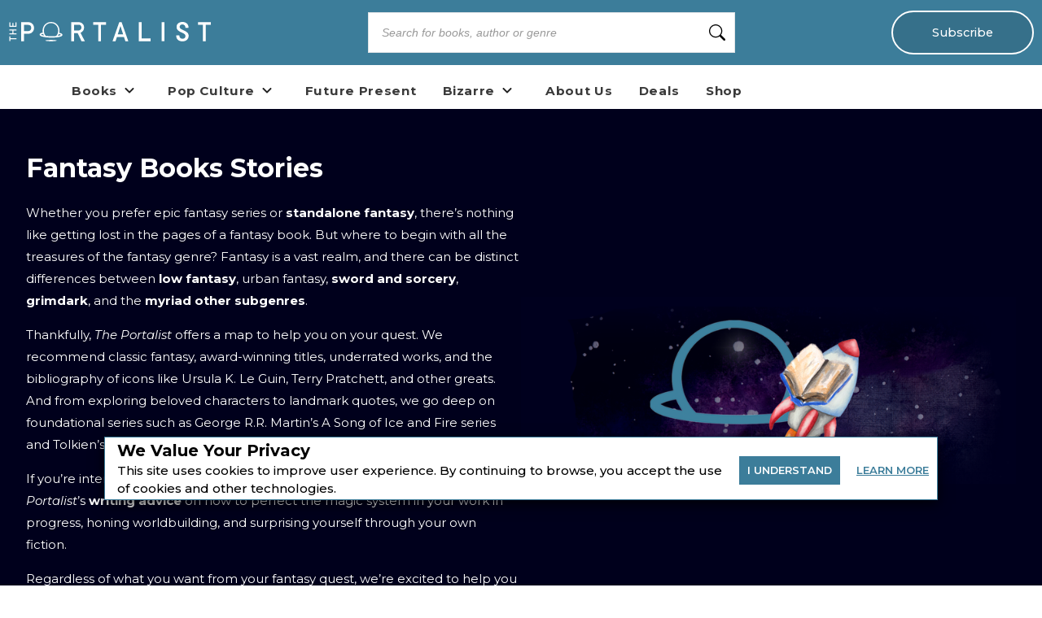

--- FILE ---
content_type: text/html; charset=utf-8
request_url: https://theportalist.com/tags/Fantasy%20Books?page=2
body_size: 24248
content:
<!DOCTYPE html><html lang="en" class="__className_db7558" style="--montserrat-font:&#x27;Montserrat&#x27;, &#x27;Montserrat Fallback&#x27;;--lora-font:&#x27;Lora&#x27;, &#x27;Lora Fallback&#x27;;--is-mobile:0;--is-tablet:0;--subscriberCookie:0"><head><meta charSet="utf-8"/><meta name="viewport" content="width=device-width, initial-scale=1, maximum-scale=5"/><link rel="preload" as="image" imageSrcSet="https://orion-uploads.openroadmedia.com/port_logo.svg?w=256 1x, https://orion-uploads.openroadmedia.com/port_logo.svg?w=640 2x"/><link rel="preload" as="image" imageSrcSet="https://orion-uploads.openroadmedia.com/icon_fb.png?w=48 1x, https://orion-uploads.openroadmedia.com/icon_fb.png?w=96 2x"/><link rel="preload" as="image" imageSrcSet="https://orion-uploads.openroadmedia.com/icon_insta.png?w=48 1x, https://orion-uploads.openroadmedia.com/icon_insta.png?w=96 2x"/><link rel="preload" as="image" imageSrcSet="https://orion-uploads.openroadmedia.com/icon_x.png?w=48 1x, https://orion-uploads.openroadmedia.com/icon_x.png?w=96 2x"/><link rel="preload" as="image" imageSrcSet="https://orion-uploads.openroadmedia.com/icon_pinterest.png?w=48 1x, https://orion-uploads.openroadmedia.com/icon_pinterest.png?w=96 2x"/><link rel="preload" as="image" imageSrcSet="https://orion-uploads.openroadmedia.com/logo.png?w=48 1x, https://orion-uploads.openroadmedia.com/logo.png?w=96 2x"/><link rel="preload" as="image" imageSrcSet="https://orion-uploads.openroadmedia.com/md_17886299aeac-spaceship.png?w=828 1x, https://orion-uploads.openroadmedia.com/md_17886299aeac-spaceship.png?w=1920 2x"/><link rel="stylesheet" href="https://dlhg59ksjeb0y.cloudfront.net/_next/static/css/88293aebad54da18.css" data-precedence="next"/><link rel="stylesheet" href="https://dlhg59ksjeb0y.cloudfront.net/_next/static/css/1e99853fca50dc8c.css" data-precedence="next"/><link rel="stylesheet" href="https://dlhg59ksjeb0y.cloudfront.net/_next/static/css/af9bd82f46eb3263.css" data-precedence="next"/><link rel="stylesheet" href="https://dlhg59ksjeb0y.cloudfront.net/_next/static/css/98a16f65ca4a58ea.css" data-precedence="next"/><link rel="stylesheet" href="https://dlhg59ksjeb0y.cloudfront.net/_next/static/css/0bd447a767520f01.css" data-precedence="next"/><link rel="stylesheet" href="https://dlhg59ksjeb0y.cloudfront.net/_next/static/css/77dd9a9d0588b51c.css" data-precedence="next"/><link rel="stylesheet" href="https://dlhg59ksjeb0y.cloudfront.net/_next/static/css/a183d0fc991114b8.css" data-precedence="next"/><link rel="stylesheet" href="https://dlhg59ksjeb0y.cloudfront.net/_next/static/css/02b09da863508090.css" data-precedence="next"/><link rel="stylesheet" href="https://dlhg59ksjeb0y.cloudfront.net/_next/static/css/52ff607ff8046d04.css" data-precedence="next"/><link rel="stylesheet" href="https://dlhg59ksjeb0y.cloudfront.net/_next/static/css/cff3ce2de42097bd.css" data-precedence="next"/><link rel="stylesheet" href="https://dlhg59ksjeb0y.cloudfront.net/_next/static/css/e47fc5cf633f3426.css" data-precedence="next"/><link rel="stylesheet" href="https://dlhg59ksjeb0y.cloudfront.net/_next/static/css/1de8822161b03b21.css" data-precedence="next"/><link rel="stylesheet" href="https://dlhg59ksjeb0y.cloudfront.net/_next/static/css/0a121576c0aaeb37.css" data-precedence="next"/><link rel="stylesheet" href="https://dlhg59ksjeb0y.cloudfront.net/_next/static/css/2384d6fd96e157b3.css" data-precedence="next"/><link rel="preload" as="script" fetchPriority="low" href="https://dlhg59ksjeb0y.cloudfront.net/_next/static/chunks/webpack-06ec73fc50fc1c3f.js"/><script src="https://dlhg59ksjeb0y.cloudfront.net/_next/static/chunks/4bd1b696-100b9d70ed4e49c1.js" async=""></script><script src="https://dlhg59ksjeb0y.cloudfront.net/_next/static/chunks/1255-8befde0980f5cba9.js" async=""></script><script src="https://dlhg59ksjeb0y.cloudfront.net/_next/static/chunks/main-app-234525b5e3ddebfb.js" async=""></script><script src="https://dlhg59ksjeb0y.cloudfront.net/_next/static/chunks/8162-dbb17ee9334a8bff.js" async=""></script><script src="https://dlhg59ksjeb0y.cloudfront.net/_next/static/chunks/5239-f3025f95e5ac6333.js" async=""></script><script src="https://dlhg59ksjeb0y.cloudfront.net/_next/static/chunks/2619-04bc32f026a0d946.js" async=""></script><script src="https://dlhg59ksjeb0y.cloudfront.net/_next/static/chunks/6964-3f55a70b82f143af.js" async=""></script><script src="https://dlhg59ksjeb0y.cloudfront.net/_next/static/chunks/258-2676a06fb15091bd.js" async=""></script><script src="https://dlhg59ksjeb0y.cloudfront.net/_next/static/chunks/5663-dc9bf09d23d9e977.js" async=""></script><script src="https://dlhg59ksjeb0y.cloudfront.net/_next/static/chunks/6598-4d949a7e273d7955.js" async=""></script><script src="https://dlhg59ksjeb0y.cloudfront.net/_next/static/chunks/4295-6c11b60f817b9a62.js" async=""></script><script src="https://dlhg59ksjeb0y.cloudfront.net/_next/static/chunks/app/global-error-0b54e6d72e9139a4.js" async=""></script><script src="https://dlhg59ksjeb0y.cloudfront.net/_next/static/chunks/1141-0a33e99ee1032cbe.js" async=""></script><script src="https://dlhg59ksjeb0y.cloudfront.net/_next/static/chunks/6456-2064235e4f1cc674.js" async=""></script><script src="https://dlhg59ksjeb0y.cloudfront.net/_next/static/chunks/6517-32fbe94bb1f1d9c0.js" async=""></script><script src="https://dlhg59ksjeb0y.cloudfront.net/_next/static/chunks/1002-ee8895366343e588.js" async=""></script><script src="https://dlhg59ksjeb0y.cloudfront.net/_next/static/chunks/5821-59be5fc1655c023c.js" async=""></script><script src="https://dlhg59ksjeb0y.cloudfront.net/_next/static/chunks/5268-b5439e6633f70195.js" async=""></script><script src="https://dlhg59ksjeb0y.cloudfront.net/_next/static/chunks/app/(singleColumnLayout)/layout-79541f02dac1306b.js" async=""></script><script src="https://dlhg59ksjeb0y.cloudfront.net/_next/static/chunks/app/(singleColumnLayout)/error-8dac7bd9c6221eba.js" async=""></script><script src="https://dlhg59ksjeb0y.cloudfront.net/_next/static/chunks/2500-03633f2009ebc370.js" async=""></script><script src="https://dlhg59ksjeb0y.cloudfront.net/_next/static/chunks/app/(singleColumnLayout)/not-found-6cad42b1b23b63f9.js" async=""></script><script src="https://dlhg59ksjeb0y.cloudfront.net/_next/static/chunks/app/layout-7ac1744dff0c2198.js" async=""></script><script src="https://dlhg59ksjeb0y.cloudfront.net/_next/static/chunks/app/error-399a30628e53f9ce.js" async=""></script><script type="text/javascript" async="" src="https://ads.blogherads.com/static/blogherads.js"></script><script type="text/javascript" async="" src="https://ads.blogherads.com/bh/41/412/412983/2578486/header.js"></script><script src="https://dlhg59ksjeb0y.cloudfront.net/_next/static/chunks/8372-cb967d0b337022b1.js" async=""></script><script src="https://dlhg59ksjeb0y.cloudfront.net/_next/static/chunks/app/(singleColumnLayout)/tags/%5B...tags%5D/page-3e9dd053aa42688f.js" async=""></script><link rel="preload" href="https://dlhg59ksjeb0y.cloudfront.net/_next/static/chunks/1421.511452327c8d021d.js" as="script" fetchPriority="low"/><link rel="preload" href="https://dlhg59ksjeb0y.cloudfront.net/_next/static/chunks/5573.9f83fb3d39c5d71b.js" as="script" fetchPriority="low"/><meta name="next-size-adjust" content=""/><link rel="icon" type="image/x-icon" sizes="any" href="https://orion-uploads.openroadmedia.com/3-favicon.ico"/><link rel="apple-touch-icon" href="/icons/apple-touch-icon.png"/><link rel="apple-touch-icon" sizes="152x152" href="/icons/apple-touch-icon-152x152.png"/><link rel="apple-touch-icon-precomposed" sizes="152x152" href="/icons/apple-touch-icon-152x152-precomposed.png"/><link rel="dns-prefetch" href="https://orion-uploads.openroadmedia.com"/><title>Fantasy Books</title><meta name="description" content="Find your new favorite saga with the latest and greatest in fantasy books: epic fantasy, high fantasy, dark fantasy, adult fantasy, YA fantasy, sword &amp; sorcery, and more."/><meta property="og:locale" content="en_US"/><meta property="og:type" content="Website"/><meta property="og:title" content="Fantasy Books"/><meta property="og:description" content="Find your new favorite saga with the latest and greatest in fantasy books: epic fantasy, high fantasy, dark fantasy, adult fantasy, YA fantasy, sword &amp; sorcery, and more."/><meta property="og:url" content="https://theportalist.com/tags/Fantasy%20Books?page=2"/><meta property="og:site_name" content="The Portalist"/><meta property="og:image" content=""/><meta property="og:image:width" content="400"/><meta property="twitter:card" content="summary_large_image"/><meta property="twitter:description" content="Find your new favorite saga with the latest and greatest in fantasy books: epic fantasy, high fantasy, dark fantasy, adult fantasy, YA fanta"/><meta property="twitter:title" content="Fantasy Books"/><meta property="twitter:image" content=""/><meta name="robots" content="index"/><link rel="next" href="https://theportalist.com/tags/Fantasy%20Books?page=3"/><link rel="prev" href="https://theportalist.com/tags/Fantasy%20Books?page=1"/><link rel="canonical" href="https://theportalist.com/tags/Fantasy%20Books"/><link rel="stylesheet" href="https://cdnjs.cloudflare.com/ajax/libs/font-awesome/6.7.2/css/all.min.css" integrity="sha512-Evv84Mr4kqVGRNSgIGL/F/aIDqQb7xQ2vcrdIwxfjThSH8CSR7PBEakCr51Ck+w+/U6swU2Im1vVX0SVk9ABhg==" crossorigin="anonymous" referrerPolicy="no-referrer"/><script type="text/javascript">
          var blogherads = blogherads || {};
          blogherads.adq = blogherads.adq || [];
          blogherads.adq.push(function() {
            blogherads.disableAutoSlot('frame1')
          })
      </script><script type="text/javascript">
          var blogherads = blogherads || {};
          blogherads.adq = blogherads.adq || [];
          blogherads.adq.push('frame2');
        </script><script src="https://dlhg59ksjeb0y.cloudfront.net/_next/static/chunks/polyfills-42372ed130431b0a.js" noModule=""></script></head><body style="margin:0;padding:0;box-sizing:border-box"><div hidden=""><!--$--><!--/$--></div><style>
          @media (min-width: 712px) and (max-width: 712px) {
            .search {
              display: none;
            }
          }
        </style><nav class="Header_headerSection__RQeYw Header_headerSectionPadding__tauaE Header_headerSectionWhiteColor__lEUZl Header_headerSectionOrder1__WTAXQ Header_headerSectionWhiteColorError__ppo8P Header_headerSectionHeight0__DbaME Header_headerSectionDBlock__UabIP false navbar navbar-expand-lg" style="background:#3C7D9A;color:#FFF"><div class="container-fluid"><ul class="Header_menu__UYmdC undefined"><li class="Header_logo__1FRrW logo"><a href="/"><img alt="The Portalist" title="The Portalist" loading="eager" width="250" height="30" decoding="async" data-nimg="1" class="" style="color:transparent" srcSet="https://orion-uploads.openroadmedia.com/port_logo.svg?w=256 1x, https://orion-uploads.openroadmedia.com/port_logo.svg?w=640 2x" src="https://orion-uploads.openroadmedia.com/port_logo.svg?w=640"/></a></li><li class="Header_search__m3eU6 search"><div class="button-group"><div class="AlgoliaSearch_searchbox__fY7qP  "><div class="AlgoliaSearch_inputWrapper__zcxmI"><input class="AlgoliaSearch_searchinput__e0I4K" placeholder="Search for books, author or genre" value=""/><svg class="AlgoliaSearch_searchIcon__em5Fz" xmlns="http://www.w3.org/2000/svg" width="20" height="20" fill="currentColor" viewBox="0 0 16 16"><path d="M11.742 10.344a6.5 6.5 0 1 0-1.397 1.398h-.001c.03.04.062.078.098.115l3.85 3.85a1 1 0 0 0 1.415-1.414l-3.85-3.85a1.007 1.007 0 0 0-.115-.1zM12 6.5a5.5 5.5 0 1 1-11 0 5.5 5.5 0 0 1 11 0z"></path></svg></div></div></div></li><li class="Header_subscribe__TFZZh"><a href="/newsletters">Subscribe</a></li></ul></div></nav><div style="padding-top:5.5rem;list-style:none;margin:auto 1.5rem"></div><ul class="ContentHeader_menuList__FDnU_"><li class="nav-item dropdown-toggle" style="position:relative"><div class="ContentHeader_dropdownLinkContainer__kZQjp"><a class="ContentHeader_parentLink__JFSih" href="/category/books"><span>Books</span></a><span class="ContentHeader_dropdownToggle__OXmYu"><svg width="22" height="22" viewBox="0 0 22 22" fill="none" xmlns="http://www.w3.org/2000/svg" class="ContentHeader_chevron-icon__Qs7SH" style="transition:transform 0.2s;transform:rotate(0deg)"><path d="M6.5 9L11 13.5L15.5 9" stroke="#222" stroke-width="2" stroke-linecap="round" stroke-linejoin="round"></path></svg></span></div><ul class="ContentHeader_subMenu__UmI9X ContentHeader_dropdown-submenu__CNwIt sub-menu" style="display:none"><li class="sub-item item-dd " style="position:static"><a href="/tags/Science%20Fiction%20Books"><span>Science Fiction Books</span></a></li><li class="sub-item item-dd " style="position:static"><a href="/tags/Fantasy%20Books"><span>Fantasy Books</span></a></li><li class="sub-item item-dd " style="position:static"><a href="/tags/Horror%20Books"><span>Horror Books</span></a></li><li class="sub-item item-dd " style="position:static"><a href="https://theportalist.com/young-readers-books" rel="noopener noreferrer"><span>Young Readers</span></a></li></ul></li><li class="nav-item dropdown-toggle" style="position:relative"><div class="ContentHeader_dropdownLinkContainer__kZQjp"><a class="ContentHeader_parentLink__JFSih" href="/category/pop-culture"><span>Pop Culture</span></a><span class="ContentHeader_dropdownToggle__OXmYu"><svg width="22" height="22" viewBox="0 0 22 22" fill="none" xmlns="http://www.w3.org/2000/svg" class="ContentHeader_chevron-icon__Qs7SH" style="transition:transform 0.2s;transform:rotate(0deg)"><path d="M6.5 9L11 13.5L15.5 9" stroke="#222" stroke-width="2" stroke-linecap="round" stroke-linejoin="round"></path></svg></span></div><ul class="ContentHeader_subMenu__UmI9X ContentHeader_dropdown-submenu__CNwIt sub-menu" style="display:none"><li class="sub-item item-dd " style="position:static"><a href="/tags/Sci%20Fi%20Movies"><span>Sci Fi Movies</span></a></li><li class="sub-item item-dd " style="position:static"><a href="/tags/Sci%20Fi%20TV%20Shows"><span>Sci Fi TV Shows</span></a></li><li class="sub-item item-dd " style="position:static"><a href="/tags/Fantasy%20Movies"><span>Fantasy Movies</span></a></li><li class="sub-item item-dd " style="position:static"><a href="/tags/Fantasy%20TV%20Shows"><span>Fantasy TV Shows</span></a></li></ul></li><li class="nav-item" style="position:static"><a href="/category/future-present"><span>Future Present</span></a></li><li class="nav-item dropdown-toggle" style="position:relative"><div class="ContentHeader_dropdownLinkContainer__kZQjp"><a class="ContentHeader_parentLink__JFSih" href="/category/bizarre"><span>Bizarre</span></a><span class="ContentHeader_dropdownToggle__OXmYu"><svg width="22" height="22" viewBox="0 0 22 22" fill="none" xmlns="http://www.w3.org/2000/svg" class="ContentHeader_chevron-icon__Qs7SH" style="transition:transform 0.2s;transform:rotate(0deg)"><path d="M6.5 9L11 13.5L15.5 9" stroke="#222" stroke-width="2" stroke-linecap="round" stroke-linejoin="round"></path></svg></span></div><ul class="ContentHeader_subMenu__UmI9X ContentHeader_dropdown-submenu__CNwIt sub-menu" style="display:none"><li class="sub-item item-dd " style="position:static"><a href="/tags/Cryptids"><span>Cryptids</span></a></li><li class="sub-item item-dd " style="position:static"><a href="/tags/Aliens"><span>Aliens</span></a></li></ul></li><li class="nav-item" style="position:static"><a href="/about-us"><span>About Us</span></a></li><li class="nav-item" style="position:static"><a href="/deals/sci-fi-fantasy-ebook-deals"><span>Deals</span></a></li><li class="nav-item" style="position:static"><a href="https://www.teepublic.com/stores/theportalist" target="_blank" rel="noopener noreferrer"><span>Shop</span></a></li></ul><div class="SingleColumnLayout_container_singleColumn__bQ4zD container_singleColumn"><div style="--TagsPageReadMoreButtonColor:#3C7D9A;--TagsPageTextColor:#fff;--TagsPageBackGroundColor:#00001c"><div class="Tags_bannerContainer__1Vu7J"><div class="Tags_bannerContainerContent__qTfD9"><div><h1>Fantasy Books Stories</h1><p>Whether you prefer epic fantasy series or <a href="https://theportalist.com/best-standalone-fantasy-books">standalone fantasy</a>, there’s nothing like getting lost in the pages of a fantasy book. But where to begin with all the treasures of the fantasy genre? Fantasy is a vast realm, and there can be distinct differences between <a href="https://theportalist.com/low-fantasy-books">low fantasy</a>, urban fantasy, <a href="https://theportalist.com/action-packed-sword-and-sorcery-fantasy-books">sword and sorcery</a>, <a href="https://theportalist.com/grimdark-fantasy-books">grimdark</a>, and the <a href="https://theportalist.com/fantasy-subgenres">myriad other subgenres</a>.&nbsp;</p><p>Thankfully, <i>The Portalist </i>offers a map to help you on your quest. We recommend classic fantasy, award-winning titles, underrated works, and the bibliography of icons like Ursula K. Le Guin, Terry Pratchett, and other greats. And from exploring beloved characters to landmark quotes, we go deep on foundational series such as George R.R. Martin’s A Song of Ice and Fire series and Tolkien’s The Lord of the Rings.&nbsp;</p><p>If you’re interested in writing fantasy—in addition to reading it!—explore <i>The Portalist</i>’s <a href="https://theportalist.com/writing-advice-from-sci-fi-and-fantasy-writers">writing advice</a> on how to perfect the magic system in your work in progress, honing worldbuilding, and surprising yourself through your own fiction.&nbsp;</p><p>Regardless of what you want from your fantasy quest, we’re excited to help you achieve your destiny. Grab your sword, your sidekick, and a bit of Chosen One panache, and embark on your fantasy quest today.</p></div></div><img alt="17886299aeac-spaceship.png" title="17886299aeac-spaceship.png" loading="eager" width="756" height="287" decoding="async" data-nimg="1" class="Tags_bannerContainerImage__IGkdY " style="color:transparent" srcSet="https://orion-uploads.openroadmedia.com/md_17886299aeac-spaceship.png?w=828 1x, https://orion-uploads.openroadmedia.com/md_17886299aeac-spaceship.png?w=1920 2x" src="https://orion-uploads.openroadmedia.com/md_17886299aeac-spaceship.png?w=1920"/></div><div class="tagsSection"><div class="cardSection"><div class="  "><div class="Tags_postCardContainer__yWds_"><div class="VCard_v-card__LnYvn undefined contentCard VCard_contentCard__yrA7D"><div class="VCard_image__GAiZj undefined"><a href="/books-like-the-spear-cuts-through-water"><p class="VCard_tagLink__Z6plA VCard_categoryOther__wadMG undefined"><span class="category">Fantasy Books</span></p><img alt="Sweeping Sagas Like The Spear Cuts Through Water" title="Sweeping Sagas Like The Spear Cuts Through Water" loading="lazy" width="320" height="190" decoding="async" data-nimg="1" class="v-card-img-top contentCard  NextImage_contentCard__QmBE2" style="color:transparent" srcSet="https://orion-uploads.openroadmedia.com/md_9556194ed0cd-sweeping-sagas.jpg?w=384 1x, https://orion-uploads.openroadmedia.com/md_9556194ed0cd-sweeping-sagas.jpg?w=640 2x" src="https://orion-uploads.openroadmedia.com/md_9556194ed0cd-sweeping-sagas.jpg?w=640"/></a></div><div class="undefined VCard_content__om73k"><a href="/books-like-the-spear-cuts-through-water"><h3 title="Sweeping Sagas Like The Spear Cuts Through Water"><span>Sweeping Sagas Like <i>The Spear Cuts Through Water</i></span></h3></a><p><span>Thoughtful, awe-inspiring and epic storytelling.</span></p><div><p class="VCard_author___TPb8 undefined"><span>By </span><span><a href="/author/Archita%20Mittra"><span class="VCard_cAuthorName__LhjPs undefined">Archita Mittra</span></a></span></p></div></div></div><div class="VCard_v-card__LnYvn undefined contentCard VCard_contentCard__yrA7D"><div class="VCard_image__GAiZj undefined"><a href="/king-arthur-books-camelot-books"><p class="VCard_tagLink__Z6plA VCard_categoryOther__wadMG undefined"><span class="category">Fantasy Books</span></p><img alt="Enchanting King Arthur and Camelot Books" title="Enchanting King Arthur and Camelot Books" loading="lazy" width="320" height="190" decoding="async" data-nimg="1" class="v-card-img-top contentCard  NextImage_contentCard__QmBE2" style="color:transparent" srcSet="https://orion-uploads.openroadmedia.com/md_352dd090c2b5-camelotbooks.jpg?w=384 1x, https://orion-uploads.openroadmedia.com/md_352dd090c2b5-camelotbooks.jpg?w=640 2x" src="https://orion-uploads.openroadmedia.com/md_352dd090c2b5-camelotbooks.jpg?w=640"/></a></div><div class="undefined VCard_content__om73k"><a href="/king-arthur-books-camelot-books"><h3 title="Enchanting King Arthur and Camelot Books"><span>Enchanting King Arthur and Camelot Books</span></h3></a><p><span>Journey into a mythical realm of magic and adventure.
</span></p><div><p class="VCard_author___TPb8 undefined"><span>By </span><span><a href="/author/Matthew%20Thompson"><span class="VCard_cAuthorName__LhjPs undefined">Matthew Thompson</span></a></span><span><span> &amp; </span><a href="/author/Jena%20Brown"><span class="VCard_cAuthorName__LhjPs undefined">Jena Brown</span></a></span></p></div></div></div><div class="VCard_v-card__LnYvn undefined contentCard VCard_contentCard__yrA7D"><div class="VCard_image__GAiZj undefined"><a href="/brothers-grimm-dark-fairy-tales"><p class="VCard_tagLink__Z6plA VCard_categoryOther__wadMG undefined"><span class="category">Fairy Tales</span></p><img alt="Dark Fairy Tales the Brothers Grimm Would Surely Enjoy" title="Dark Fairy Tales the Brothers Grimm Would Surely Enjoy" loading="lazy" width="320" height="190" decoding="async" data-nimg="1" class="v-card-img-top contentCard  NextImage_contentCard__QmBE2" style="color:transparent" srcSet="https://orion-uploads.openroadmedia.com/md_952c7854b8d6-dark-fairy-tales.jpg?w=384 1x, https://orion-uploads.openroadmedia.com/md_952c7854b8d6-dark-fairy-tales.jpg?w=640 2x" src="https://orion-uploads.openroadmedia.com/md_952c7854b8d6-dark-fairy-tales.jpg?w=640"/></a></div><div class="undefined VCard_content__om73k"><a href="/brothers-grimm-dark-fairy-tales"><h3 title="Dark Fairy Tales the Brothers Grimm Would Surely Enjoy"><span>Dark Fairy Tales the Brothers Grimm Would Surely Enjoy</span></h3></a><p><span>Delve into these new takes on classic stories.</span></p><div><p class="VCard_author___TPb8 undefined"><span>By </span><span><a href="/author/Vernieda%20Vergara"><span class="VCard_cAuthorName__LhjPs undefined">Vernieda Vergara</span></a></span></p></div></div></div><div class="VCard_v-card__LnYvn undefined contentCard VCard_contentCard__yrA7D"><div class="VCard_image__GAiZj undefined"><a href="/fantasy-books-with-footnotes"><p class="VCard_tagLink__Z6plA VCard_categoryOther__wadMG undefined"><span class="category">Fantasy Books</span></p><img alt="Fantasy Books With Footnotes Like Jonathan Strange &amp;amp; Mr Norrell" title="Fantasy Books With Footnotes Like Jonathan Strange &amp;amp; Mr Norrell" loading="lazy" width="320" height="190" decoding="async" data-nimg="1" class="v-card-img-top contentCard  NextImage_contentCard__QmBE2" style="color:transparent" srcSet="https://orion-uploads.openroadmedia.com/md_0d5c30b52aed-jonathan-strange-and-mr-norrell-hero.jpg?w=384 1x, https://orion-uploads.openroadmedia.com/md_0d5c30b52aed-jonathan-strange-and-mr-norrell-hero.jpg?w=640 2x" src="https://orion-uploads.openroadmedia.com/md_0d5c30b52aed-jonathan-strange-and-mr-norrell-hero.jpg?w=640"/></a></div><div class="undefined VCard_content__om73k"><a href="/fantasy-books-with-footnotes"><h3 title="Fantasy Books With Footnotes Like Jonathan Strange &amp;amp; Mr Norrell"><span>Fantasy Books With Footnotes Like <i>Jonathan Strange &amp; Mr Norrell</i></span></h3></a><p><span>Notations aren't reserved exclusively for non-fiction.</span></p><div><p class="VCard_author___TPb8 undefined"><span>By </span><span><a href="/author/Kayleigh%20Donaldson"><span class="VCard_cAuthorName__LhjPs undefined">Kayleigh Donaldson</span></a></span></p></div></div></div><div class="VCard_v-card__LnYvn undefined contentCard VCard_contentCard__yrA7D"><div class="VCard_image__GAiZj undefined"><a href="/rf-kuang-books"><p class="VCard_tagLink__Z6plA VCard_categoryOther__wadMG undefined"><span class="category">Fantasy Books</span></p><img alt="Katabasis and a Guide to the Works of R.F. Kuang" title="Katabasis and a Guide to the Works of R.F. Kuang" loading="lazy" width="320" height="190" decoding="async" data-nimg="1" class="v-card-img-top contentCard  NextImage_contentCard__QmBE2" style="color:transparent" srcSet="https://orion-uploads.openroadmedia.com/md_c1544da4be1b-rf-kuang-hero.jpg?w=384 1x, https://orion-uploads.openroadmedia.com/md_c1544da4be1b-rf-kuang-hero.jpg?w=640 2x" src="https://orion-uploads.openroadmedia.com/md_c1544da4be1b-rf-kuang-hero.jpg?w=640"/></a></div><div class="undefined VCard_content__om73k"><a href="/rf-kuang-books"><h3 title="Katabasis and a Guide to the Works of R.F. Kuang"><span><i>Katabasis </i>and a Guide to the Works of R.F. Kuang</span></h3></a><p><span>Kuang has established herself as a dark academia darling and a literary superstar.</span></p><div><p class="VCard_author___TPb8 undefined"><span>By </span><span><a href="/author/Archita%20Mittra"><span class="VCard_cAuthorName__LhjPs undefined">Archita Mittra</span></a></span></p></div></div></div><div class="VCard_v-card__LnYvn undefined contentCard VCard_contentCard__yrA7D"><div class="VCard_image__GAiZj undefined"><a href="/sff-to-read-this-fall"><p class="VCard_tagLink__Z6plA VCard_categoryOther__wadMG undefined"><span class="category">Fantasy Books</span></p><img alt="6 Perfect Science Fiction and Fantasy Books for Fall" title="6 Perfect Science Fiction and Fantasy Books for Fall" loading="lazy" width="320" height="190" decoding="async" data-nimg="1" class="v-card-img-top contentCard  NextImage_contentCard__QmBE2" style="color:transparent" srcSet="https://orion-uploads.openroadmedia.com/md_8916c6a95385-kristian-seedorff-unsplash.jpg?w=384 1x, https://orion-uploads.openroadmedia.com/md_8916c6a95385-kristian-seedorff-unsplash.jpg?w=640 2x" src="https://orion-uploads.openroadmedia.com/md_8916c6a95385-kristian-seedorff-unsplash.jpg?w=640"/></a></div><div class="undefined VCard_content__om73k"><a href="/sff-to-read-this-fall"><h3 title="6 Perfect Science Fiction and Fantasy Books for Fall"><span>6 Perfect Science Fiction and Fantasy Books for Fall</span></h3></a><p><span>Grab your pumpkin spice latte and curl up with these books.</span></p><div><p class="VCard_author___TPb8 undefined"><span>By </span><span><a href="/author/Vernieda%20Vergara"><span class="VCard_cAuthorName__LhjPs undefined">Vernieda Vergara</span></a></span></p></div></div></div><div class="VCard_v-card__LnYvn undefined contentCard VCard_contentCard__yrA7D"><div class="VCard_image__GAiZj undefined"><a href="/books-to-read-instead-of-coraline"><p class="VCard_tagLink__Z6plA VCard_categoryOther__wadMG undefined"><span class="category">Fantasy Books</span></p><img alt="6 Eerie Fantasy Horror Adventures to Read Instead of Coraline" title="6 Eerie Fantasy Horror Adventures to Read Instead of Coraline" loading="lazy" width="320" height="190" decoding="async" data-nimg="1" class="v-card-img-top contentCard  NextImage_contentCard__QmBE2" style="color:transparent" srcSet="https://orion-uploads.openroadmedia.com/md_92b10d94d53b-coraline.gif?w=384 1x, https://orion-uploads.openroadmedia.com/md_92b10d94d53b-coraline.gif?w=640 2x" src="https://orion-uploads.openroadmedia.com/md_92b10d94d53b-coraline.gif?w=640"/></a></div><div class="undefined VCard_content__om73k"><a href="/books-to-read-instead-of-coraline"><h3 title="6 Eerie Fantasy Horror Adventures to Read Instead of Coraline"><span>6 Eerie Fantasy Horror Adventures to Read Instead of <i>Coraline</i></span></h3></a><p><span>Strap on your yellow raincoat and set off into spooky season with these picks.</span></p><div><p class="VCard_author___TPb8 undefined"><span>By </span><span><a href="/author/Lola%20Bosa"><span class="VCard_cAuthorName__LhjPs undefined">Lola Bosa</span></a></span></p></div></div></div><div class="VCard_v-card__LnYvn undefined contentCard VCard_contentCard__yrA7D"><div class="VCard_image__GAiZj undefined"><a href="/fantasy-books-to-read-based-on-your-favorite-baldurs-gate-3-character"><p class="VCard_tagLink__Z6plA VCard_categoryOther__wadMG undefined"><span class="category">Fantasy Books</span></p><img alt="Fantasy Books to Read Based on Your Favorite Baldur&#x27;s Gate 3 Character" title="Fantasy Books to Read Based on Your Favorite Baldur&#x27;s Gate 3 Character" loading="lazy" width="320" height="190" decoding="async" data-nimg="1" class="v-card-img-top contentCard  NextImage_contentCard__QmBE2" style="color:transparent" srcSet="https://orion-uploads.openroadmedia.com/md_408f140481ee-bg3feat.jpg?w=384 1x, https://orion-uploads.openroadmedia.com/md_408f140481ee-bg3feat.jpg?w=640 2x" src="https://orion-uploads.openroadmedia.com/md_408f140481ee-bg3feat.jpg?w=640"/></a></div><div class="undefined VCard_content__om73k"><a href="/fantasy-books-to-read-based-on-your-favorite-baldurs-gate-3-character"><h3 title="Fantasy Books to Read Based on Your Favorite Baldur&#x27;s Gate 3 Character"><span>Fantasy Books to Read Based on Your Favorite <i>Baldur's Gate 3</i> Character</span></h3></a><p><span>If you gaze long into an abyss, the abyss also gazes into you.</span></p><div><p class="VCard_author___TPb8 undefined"><span>By </span><span><a href="/author/Kelsey%20Christine%20McConnell"><span class="VCard_cAuthorName__LhjPs undefined">Kelsey Christine McConnell</span></a></span></p></div></div></div><div class="VCard_v-card__LnYvn undefined contentCard VCard_contentCard__yrA7D"><div class="VCard_image__GAiZj undefined"><a href="/witch-books"><p class="VCard_tagLink__Z6plA VCard_categoryOther__wadMG undefined"><span class="category">Fantasy Books</span></p><img alt="Witch Books That Will Hold You Spellbound" title="Witch Books That Will Hold You Spellbound" loading="lazy" width="320" height="190" decoding="async" data-nimg="1" class="v-card-img-top contentCard  NextImage_contentCard__QmBE2" style="color:transparent" srcSet="https://orion-uploads.openroadmedia.com/md_1e8de7354c2a-freestocks-org-425057-unsplash.jpg?w=384 1x, https://orion-uploads.openroadmedia.com/md_1e8de7354c2a-freestocks-org-425057-unsplash.jpg?w=640 2x" src="https://orion-uploads.openroadmedia.com/md_1e8de7354c2a-freestocks-org-425057-unsplash.jpg?w=640"/></a></div><div class="undefined VCard_content__om73k"><a href="/witch-books"><h3 title="Witch Books That Will Hold You Spellbound"><span>Witch Books That Will Hold You Spellbound</span></h3></a><p><span>By the pricking of our thumbs, something badass this way comes...
</span></p><div><p class="VCard_author___TPb8 undefined"><span>By </span><span><a href="/author/Olivia%20Mason"><span class="VCard_cAuthorName__LhjPs undefined">Olivia Mason</span></a></span></p></div></div></div><div class="VCard_v-card__LnYvn undefined contentCard VCard_contentCard__yrA7D"><div class="VCard_image__GAiZj undefined"><a href="/books-like-the-princess-bride"><p class="VCard_tagLink__Z6plA VCard_categoryOther__wadMG undefined"><span class="category">Fairy Tales</span></p><img alt="Charming Fairy Tales Like The Princess Bride" title="Charming Fairy Tales Like The Princess Bride" loading="lazy" width="320" height="190" decoding="async" data-nimg="1" class="v-card-img-top contentCard  NextImage_contentCard__QmBE2" style="color:transparent" srcSet="https://orion-uploads.openroadmedia.com/md_4d36a94a00db-princess-bride-screenshot.jpg?w=384 1x, https://orion-uploads.openroadmedia.com/md_4d36a94a00db-princess-bride-screenshot.jpg?w=640 2x" src="https://orion-uploads.openroadmedia.com/md_4d36a94a00db-princess-bride-screenshot.jpg?w=640"/></a></div><div class="undefined VCard_content__om73k"><a href="/books-like-the-princess-bride"><h3 title="Charming Fairy Tales Like The Princess Bride"><span>Charming Fairy Tales Like <i>The Princess Bride</i></span></h3></a><p><span>If you love Buttercup and Westley as much as we do, try these bewitching adventures.</span></p><div><p class="VCard_author___TPb8 undefined"><span>By </span><span><a href="/author/Archita%20Mittra"><span class="VCard_cAuthorName__LhjPs undefined">Archita Mittra</span></a></span></p></div></div></div><div class="VCard_v-card__LnYvn undefined contentCard VCard_contentCard__yrA7D"><div class="VCard_image__GAiZj undefined"><a href="/long-awaited-sci-fi-fantasy-sequels"><p class="VCard_tagLink__Z6plA VCard_categoryOther__wadMG undefined"><span class="category">Science Fiction Books</span></p><img alt="5 Long-Awaited Sci-Fi/Fantasy Sequels We Still Hold Out Hope For" title="5 Long-Awaited Sci-Fi/Fantasy Sequels We Still Hold Out Hope For" loading="lazy" width="320" height="190" decoding="async" data-nimg="1" class="v-card-img-top contentCard  NextImage_contentCard__QmBE2" style="color:transparent" srcSet="https://orion-uploads.openroadmedia.com/md_9762243cede1-books.jpg?w=384 1x, https://orion-uploads.openroadmedia.com/md_9762243cede1-books.jpg?w=640 2x" src="https://orion-uploads.openroadmedia.com/md_9762243cede1-books.jpg?w=640"/></a></div><div class="undefined VCard_content__om73k"><a href="/long-awaited-sci-fi-fantasy-sequels"><h3 title="5 Long-Awaited Sci-Fi/Fantasy Sequels We Still Hold Out Hope For"><span>5 Long-Awaited Sci-Fi/Fantasy Sequels We Still Hold Out Hope For</span></h3></a><p><span>Better late than never with these series installments.</span></p><div><p class="VCard_author___TPb8 undefined"><span>By </span><span><a href="/author/Archita%20Mittra"><span class="VCard_cAuthorName__LhjPs undefined">Archita Mittra</span></a></span></p></div></div></div><div class="VCard_v-card__LnYvn undefined contentCard VCard_contentCard__yrA7D"><div class="VCard_image__GAiZj undefined"><a href="/books-like-the-gentleman-bastard-sequence"><p class="VCard_tagLink__Z6plA VCard_categoryOther__wadMG undefined"><span class="category">Fantasy Books</span></p><img alt="Heists and Adventures Like The Lies of Locke Lamora" title="Heists and Adventures Like The Lies of Locke Lamora" loading="lazy" width="320" height="190" decoding="async" data-nimg="1" class="v-card-img-top contentCard  NextImage_contentCard__QmBE2" style="color:transparent" srcSet="https://orion-uploads.openroadmedia.com/md_acab6ce2fe26-lockelamora.jpeg?w=384 1x, https://orion-uploads.openroadmedia.com/md_acab6ce2fe26-lockelamora.jpeg?w=640 2x" src="https://orion-uploads.openroadmedia.com/md_acab6ce2fe26-lockelamora.jpeg?w=640"/></a></div><div class="undefined VCard_content__om73k"><a href="/books-like-the-gentleman-bastard-sequence"><h3 title="Heists and Adventures Like The Lies of Locke Lamora"><span>Heists and Adventures Like <i>The Lies of Locke Lamora</i></span></h3></a><p><span>Scott Lynch fans will find lots to love in these fantasy escapes. </span></p><div><p class="VCard_author___TPb8 undefined"><span>By </span><span><a href="/author/Archita%20Mittra"><span class="VCard_cAuthorName__LhjPs undefined">Archita Mittra</span></a></span></p></div></div></div><div class="VCard_v-card__LnYvn undefined contentCard VCard_contentCard__yrA7D"><div class="VCard_image__GAiZj undefined"><a href="/best-standalone-fantasy-books"><p class="VCard_tagLink__Z6plA VCard_categoryOther__wadMG undefined"><span class="category">Fantasy Books</span></p><img alt="The Best Standalone Fantasy Books" title="The Best Standalone Fantasy Books" loading="lazy" width="320" height="190" decoding="async" data-nimg="1" class="v-card-img-top contentCard  NextImage_contentCard__QmBE2" style="color:transparent" srcSet="https://orion-uploads.openroadmedia.com/md_955df29ab185-tollbooth.jpg?w=384 1x, https://orion-uploads.openroadmedia.com/md_955df29ab185-tollbooth.jpg?w=640 2x" src="https://orion-uploads.openroadmedia.com/md_955df29ab185-tollbooth.jpg?w=640"/></a></div><div class="undefined VCard_content__om73k"><a href="/best-standalone-fantasy-books"><h3 title="The Best Standalone Fantasy Books"><span>The Best Standalone Fantasy Books</span></h3></a><p><span>These magical fantasy reads prove sometimes less is more.
</span></p><div><p class="VCard_author___TPb8 undefined"><span>By </span><span><a href="/author/Stephen%20Lovely"><span class="VCard_cAuthorName__LhjPs undefined">Stephen Lovely</span></a></span><span><span> &amp; </span><a href="/author/Archita%20Mittra"><span class="VCard_cAuthorName__LhjPs undefined">Archita Mittra</span></a></span></p></div></div></div><div class="VCard_v-card__LnYvn undefined contentCard VCard_contentCard__yrA7D"><div class="VCard_image__GAiZj undefined"><a href="/best-contemporary-fantasy-books"><p class="VCard_tagLink__Z6plA VCard_categoryOther__wadMG undefined"><span class="category">Fantasy Books</span></p><img alt="15 Must-Read Contemporary Fantasy Books" title="15 Must-Read Contemporary Fantasy Books" loading="lazy" width="320" height="190" decoding="async" data-nimg="1" class="v-card-img-top contentCard  NextImage_contentCard__QmBE2" style="color:transparent" srcSet="https://orion-uploads.openroadmedia.com/md_3ee969e70ec9-nyc.jpg?w=384 1x, https://orion-uploads.openroadmedia.com/md_3ee969e70ec9-nyc.jpg?w=640 2x" src="https://orion-uploads.openroadmedia.com/md_3ee969e70ec9-nyc.jpg?w=640"/></a></div><div class="undefined VCard_content__om73k"><a href="/best-contemporary-fantasy-books"><h3 title="15 Must-Read Contemporary Fantasy Books"><span>15 Must-Read Contemporary Fantasy Books</span></h3></a><p><span>Contemporary fantasy is where magic meets modernity.</span></p><div><p class="VCard_author___TPb8 undefined"><span>By </span><span><a href="/author/Tallie%20Williams"><span class="VCard_cAuthorName__LhjPs undefined">Tallie Williams</span></a></span></p></div></div></div><div class="VCard_v-card__LnYvn undefined contentCard VCard_contentCard__yrA7D"><div class="VCard_image__GAiZj undefined"><a href="/our-favorite-action-fantasy-novels"><p class="VCard_tagLink__Z6plA VCard_categoryOther__wadMG undefined"><span class="category">Fantasy Books</span></p><img alt="7 Non-Stop, Full-Throttle Action Fantasy Novels" title="7 Non-Stop, Full-Throttle Action Fantasy Novels" loading="lazy" width="320" height="190" decoding="async" data-nimg="1" class="v-card-img-top contentCard  NextImage_contentCard__QmBE2" style="color:transparent" srcSet="https://orion-uploads.openroadmedia.com/md_8a0439a21022-dcc.jpg?w=384 1x, https://orion-uploads.openroadmedia.com/md_8a0439a21022-dcc.jpg?w=640 2x" src="https://orion-uploads.openroadmedia.com/md_8a0439a21022-dcc.jpg?w=640"/></a></div><div class="undefined VCard_content__om73k"><a href="/our-favorite-action-fantasy-novels"><h3 title="7 Non-Stop, Full-Throttle Action Fantasy Novels"><span>7 Non-Stop, Full-Throttle Action Fantasy Novels</span></h3></a><p><span>These thrill rides are a ton of fun.</span></p><div><p class="VCard_author___TPb8 undefined"><span>By </span><span><a href="/author/Jena%20Brown"><span class="VCard_cAuthorName__LhjPs undefined">Jena Brown</span></a></span></p></div></div></div><div class="VCard_v-card__LnYvn undefined contentCard VCard_contentCard__yrA7D"><div class="VCard_image__GAiZj undefined"><a href="/books-like-five-broken-blades"><p class="VCard_tagLink__Z6plA VCard_categoryOther__wadMG undefined"><span class="category">Fantasy Books</span></p><img alt="Compelling Crews in Fantasy Like Five Broken Blades" title="Compelling Crews in Fantasy Like Five Broken Blades" loading="lazy" width="320" height="190" decoding="async" data-nimg="1" class="v-card-img-top contentCard  NextImage_contentCard__QmBE2" style="color:transparent" srcSet="https://orion-uploads.openroadmedia.com/md_6a1820f1897f-five-broken-blades-hero.jpg?w=384 1x, https://orion-uploads.openroadmedia.com/md_6a1820f1897f-five-broken-blades-hero.jpg?w=640 2x" src="https://orion-uploads.openroadmedia.com/md_6a1820f1897f-five-broken-blades-hero.jpg?w=640"/></a></div><div class="undefined VCard_content__om73k"><a href="/books-like-five-broken-blades"><h3 title="Compelling Crews in Fantasy Like Five Broken Blades"><span>Compelling Crews in Fantasy Like <i>Five Broken Blades</i></span></h3></a><p><span>In these fantasy books, the real treasure was the friends we made along the way.</span></p><div><p class="VCard_author___TPb8 undefined"><span>By </span><span><a href="/author/Jena%20Brown"><span class="VCard_cAuthorName__LhjPs undefined">Jena Brown</span></a></span></p></div></div></div><div class="VCard_v-card__LnYvn undefined contentCard VCard_contentCard__yrA7D"><div class="VCard_image__GAiZj undefined"><a href="/fantasy-books-inspired-by-greek-mythology"><p class="VCard_tagLink__Z6plA VCard_categoryOther__wadMG undefined"><span class="category">Fantasy Books</span></p><img alt="7 Titanic Books Inspired by Greek Mythology" title="7 Titanic Books Inspired by Greek Mythology" loading="lazy" width="320" height="190" decoding="async" data-nimg="1" class="v-card-img-top contentCard  NextImage_contentCard__QmBE2" style="color:transparent" srcSet="https://orion-uploads.openroadmedia.com/md_dd6cd33f25dc-greek-image.jpg?w=384 1x, https://orion-uploads.openroadmedia.com/md_dd6cd33f25dc-greek-image.jpg?w=640 2x" src="https://orion-uploads.openroadmedia.com/md_dd6cd33f25dc-greek-image.jpg?w=640"/></a></div><div class="undefined VCard_content__om73k"><a href="/fantasy-books-inspired-by-greek-mythology"><h3 title="7 Titanic Books Inspired by Greek Mythology"><span>7 Titanic Books Inspired by Greek Mythology</span></h3></a><p><span>If you place the stories of Hercules, Achilles, and Odysseus in your own personal pantheon, you need to try these reads.</span></p><div><p class="VCard_author___TPb8 undefined"><span>By </span><span><a href="/author/Archita%20Mittra"><span class="VCard_cAuthorName__LhjPs undefined">Archita Mittra</span></a></span></p></div></div></div><div class="VCard_v-card__LnYvn undefined contentCard VCard_contentCard__yrA7D"><div class="VCard_image__GAiZj undefined"><a href="/nk-jemisin-books"><p class="VCard_tagLink__Z6plA VCard_categoryOther__wadMG undefined"><span class="category">Black Fantasy Authors</span></p><img alt="More N.K. Jemisin Books and Stories for Fans of The Broken Earth" title="More N.K. Jemisin Books and Stories for Fans of The Broken Earth" loading="lazy" width="320" height="190" decoding="async" data-nimg="1" class="v-card-img-top contentCard  NextImage_contentCard__QmBE2" style="color:transparent" srcSet="https://orion-uploads.openroadmedia.com/md_8ec7b5811c87-nk-jemisin.jpg?w=384 1x, https://orion-uploads.openroadmedia.com/md_8ec7b5811c87-nk-jemisin.jpg?w=640 2x" src="https://orion-uploads.openroadmedia.com/md_8ec7b5811c87-nk-jemisin.jpg?w=640"/></a></div><div class="undefined VCard_content__om73k"><a href="/nk-jemisin-books"><h3 title="More N.K. Jemisin Books and Stories for Fans of The Broken Earth"><span>More N.K. Jemisin Books and Stories for Fans of The Broken Earth</span></h3></a><p><span>Introducing the varied works of this beloved science fiction and fantasy author.</span></p><div><p class="VCard_author___TPb8 undefined"><span>By </span><span><a href="/author/Vernieda%20Vergara"><span class="VCard_cAuthorName__LhjPs undefined">Vernieda Vergara</span></a></span></p></div></div></div><div class="VCard_v-card__LnYvn undefined contentCard VCard_contentCard__yrA7D"><div class="VCard_image__GAiZj undefined"><a href="/books-like-our-wives-under-the-sea"><p class="VCard_tagLink__Z6plA VCard_categoryOther__wadMG undefined"><span class="category">Fantasy Books</span></p><img alt="Eerie Reads Like Our Wives Under the Sea" title="Eerie Reads Like Our Wives Under the Sea" loading="lazy" width="320" height="190" decoding="async" data-nimg="1" class="v-card-img-top contentCard  NextImage_contentCard__QmBE2" style="color:transparent" srcSet="https://orion-uploads.openroadmedia.com/md_95ca33cdc149-our-wives-under-the-sea-hero.jpg?w=384 1x, https://orion-uploads.openroadmedia.com/md_95ca33cdc149-our-wives-under-the-sea-hero.jpg?w=640 2x" src="https://orion-uploads.openroadmedia.com/md_95ca33cdc149-our-wives-under-the-sea-hero.jpg?w=640"/></a></div><div class="undefined VCard_content__om73k"><a href="/books-like-our-wives-under-the-sea"><h3 title="Eerie Reads Like Our Wives Under the Sea"><span>Eerie Reads Like <i>Our Wives Under the Sea</i></span></h3></a><p><span>These moving books are strange and evocative.</span></p><div><p class="VCard_author___TPb8 undefined"><span>By </span><span><a href="/author/Archita%20Mittra"><span class="VCard_cAuthorName__LhjPs undefined">Archita Mittra</span></a></span></p></div></div></div><div class="VCard_v-card__LnYvn undefined contentCard VCard_contentCard__yrA7D"><div class="VCard_image__GAiZj undefined"><a href="/sff-mystery-thrillers"><p class="VCard_tagLink__Z6plA VCard_categoryOther__wadMG undefined"><span class="category">Science Fiction Books</span></p><img alt="8 SFF Mystery Thrillers That Will Keep You Guessing" title="8 SFF Mystery Thrillers That Will Keep You Guessing" loading="lazy" width="320" height="190" decoding="async" data-nimg="1" class="v-card-img-top contentCard  NextImage_contentCard__QmBE2" style="color:transparent" srcSet="https://orion-uploads.openroadmedia.com/md_a97bc337b067-sffmysterythrillers.gif?w=384 1x, https://orion-uploads.openroadmedia.com/md_a97bc337b067-sffmysterythrillers.gif?w=640 2x" src="https://orion-uploads.openroadmedia.com/md_a97bc337b067-sffmysterythrillers.gif?w=640"/></a></div><div class="undefined VCard_content__om73k"><a href="/sff-mystery-thrillers"><h3 title="8 SFF Mystery Thrillers That Will Keep You Guessing"><span>8 SFF Mystery Thrillers That Will Keep You Guessing</span></h3></a><p><span>From past lives to fey abductions, step into the wild unknown with these suspense-filled speculative reads.</span></p><div><p class="VCard_author___TPb8 undefined"><span>By </span><span><a href="/author/Archita%20Mittra"><span class="VCard_cAuthorName__LhjPs undefined">Archita Mittra</span></a></span></p></div></div></div></div><div class="Pagination_pagination__c7olK"><div class="Pagination_paginationWithoutText__y1Bh4"> </div><div><ul><li><a href="/tags/Fantasy%20Books?page=1">&lt;</a></li><li><a href="/tags/Fantasy%20Books?page=1">1</a></li><li class="Pagination_currentPage__Ol4TJ">2</li><li class="pageNumber"><a href="/tags/Fantasy%20Books?page=3">3</a></li><li class="pageNumber"><a href="/tags/Fantasy%20Books?page=4">4</a></li><li class="pageNumber"><a href="/tags/Fantasy%20Books?page=5">5</a></li><li class="pageNumber"><a href="/tags/Fantasy%20Books?page=6">6</a><span class="Pagination_lastDots__v04i3"> ... </span></li><li><a href="/tags/Fantasy%20Books?page=35">35</a></li><li><a href="/tags/Fantasy%20Books?page=3">&gt;</a></li></ul></div></div></div></div></div></div><!--$--><!--/$--></div><div class="Footer_footerParent__STrWB" style="font-family:&#x27;Montserrat&#x27;, &#x27;Montserrat Fallback&#x27;"><div class="Footer_copyRightDiv__OV_fq"><div class="Footer_copyRight__8dssG"><div class="Footer_Cpart1___4mh3"><h2 class="Footer_footHead__uDEqe plain">Sign up to get our favorite sci-fi and fantasy books sent straight to your inbox!</h2></div><div class="Footer_Cpart2__g4AcO"><div class=" NewsletterV2_groupButton__C_x0m footerNewsletter groupButton row"><div class="formGroup undefined"><div class="NewsletterV2_newLetterContainer__pa7H_ newLetterContainer newsletter_with_image_container undefined"><div class="NewsletterV2_inputBox__qTXPx inputBox newsletter_with_image_inputBox undefined"><div class="jsx-633286432 footerNewsletter groupButton newOne TextBox_textBox__h_uIS textBox"><div class="jsx-633286432 TextBox_input-group__EoBYx"><input type="text" placeholder="enter your email" maxLength="10000" class="jsx-633286432 footerNewsletter groupButton newOne Footer_desktopInputHeight__NlgS_" name="newsletterEmail" value=""/></div></div></div><div class="NewsletterV2_buttonBox__YvaHs buttonBox undefined "><div class="button-wrapper"><span><button class="Button_buttonClass__VpFi5 undefined  undefined NewsletterV2_groupButton__C_x0m undefined footerNewsletter undefined groupButton Button_newOne__T6c8Q newOne Button_plusFont__0vn_H plusFont Footer_buttonBoxDestopBtn__QHcX0" style="background-color:#2C68B0">Subscribe</button></span></div></div></div><div class="ContentCategory_newsLFooter__JyJVW newsLFooter"><div class="NewsletterV2_checkBox__PuTwm"><div><div class="NewsletterFooter"><div class="NFLabel"><label class="labelBox checked undefined"><input type="checkbox" class="undefined checkbox" checked="" value="Yes! I also want to get Early Bird Books newsletter featuring book deals, recommendations, and giveaways."/><span class="checkbokCheckBefore "></span><span class="checkbokCheckAfter"></span><span class="NLText">Yes! I also want to get Early Bird Books newsletter featuring book deals, recommendations, and giveaways.</span></label></div></div><style>
          .newsletter-card-checkbox {
            display:none;
          }
          .newsletter-card-checkbox .NLText {
            padding:0;
            position:relative;
          }
          .checkbox {
            padding: 0;
            height: initial;
            width: initial;
            margin-bottom: 0;
            cursor: pointer;
          }
          .labelBox, .NewsletterFooter{
            position: relative;
            cursor: pointer;
            font-size: 14px;
          }
          .NLText{padding-left: 15px;}
          .labelBox{display: flex;}
          .labelBox .checkbokCheckBefore {
            background-color: #fff;
            border: 2px solid #0079bf;
            padding: 8px;
            display: inline-block;
            position: relative;
            vertical-align: middle;
            cursor: pointer;
            margin-right: 0px;
            top: -2px;
            height: 16px;
            width: 16px;
          }
          .labelBox .checkbokCheckAfter {
            position: absolute;
            top: 1px;
            left: 7px;
            width: 6px;
            height: 11px;
            border: solid #0079bf;
            border-width: 0 2px 2px 0;
            transform: rotate(45deg);
            display: none;
          }
          .labelBox input {
            -webkit-appearance: none;
          }
          .labelBox input:checked ~ .checkbokCheckAfter {
            display: block;
          }
          .labelBox input:focus {
            outline:none;
          }          
          .feedbackCheck .NFLabel { left: 50%; }
          .feedbackCheck .NLText{ display: none; }

          @media (max-width: 575px){
            .NewsletterFooter p {
              font-size: 12px;
            }
          }
        </style></div></div></div></div></div></div></div></div><div class="Footer_footerDiv__OZ9WP"><div class="Footer_footer__UaG1g"><div class="Footer_part1__MIcTS"><h3 class="Footer_siteName__cLGOy">Follow Us</h3><div class="mobLayout"><ul class="Footer_inlineList__C1Ha_"><li class="Footer_inlineItem__aUkd3"><a target="_blank" rel="noopener noreferrer" class="list-inline-link" href="https://www.facebook.com/theportalist"><img alt="Facebook" title="Facebook" loading="eager" width="33" height="33" decoding="async" data-nimg="1" class="" style="color:transparent" srcSet="https://orion-uploads.openroadmedia.com/icon_fb.png?w=48 1x, https://orion-uploads.openroadmedia.com/icon_fb.png?w=96 2x" src="https://orion-uploads.openroadmedia.com/icon_fb.png?w=96"/></a></li><li class="Footer_inlineItem__aUkd3"><a target="_blank" rel="noopener noreferrer" class="list-inline-link" href="https://www.instagram.com/theportalist/"><img alt="Instagram" title="Instagram" loading="eager" width="33" height="33" decoding="async" data-nimg="1" class="" style="color:transparent" srcSet="https://orion-uploads.openroadmedia.com/icon_insta.png?w=48 1x, https://orion-uploads.openroadmedia.com/icon_insta.png?w=96 2x" src="https://orion-uploads.openroadmedia.com/icon_insta.png?w=96"/></a></li><li class="Footer_inlineItem__aUkd3"><a target="_blank" rel="noopener noreferrer" class="list-inline-link" href="https://x.com/theportalist"><img alt="Twitter" title="Twitter" loading="eager" width="33" height="33" decoding="async" data-nimg="1" class="" style="color:transparent" srcSet="https://orion-uploads.openroadmedia.com/icon_x.png?w=48 1x, https://orion-uploads.openroadmedia.com/icon_x.png?w=96 2x" src="https://orion-uploads.openroadmedia.com/icon_x.png?w=96"/></a></li><li class="Footer_inlineItem__aUkd3"><a target="_blank" rel="noopener noreferrer" class="list-inline-link" href="https://www.pinterest.com/theportalist0568/"><img alt="Pinterest" title="Pinterest" loading="eager" width="33" height="33" decoding="async" data-nimg="1" class="" style="color:transparent" srcSet="https://orion-uploads.openroadmedia.com/icon_pinterest.png?w=48 1x, https://orion-uploads.openroadmedia.com/icon_pinterest.png?w=96 2x" src="https://orion-uploads.openroadmedia.com/icon_pinterest.png?w=96"/></a></li></ul></div></div><div class="Footer_part2__ZGtBT"><h4>More from<span class="Footer_headImage__uqj73"><img alt="OR/M" title="OR/M" loading="eager" width="35" height="14" decoding="async" data-nimg="1" class="orm-img " style="color:transparent;height:auto;width:auto" srcSet="https://orion-uploads.openroadmedia.com/logo.png?w=48 1x, https://orion-uploads.openroadmedia.com/logo.png?w=96 2x" src="https://orion-uploads.openroadmedia.com/logo.png?w=96"/></span></h4><div class="Footer_list__nA1sk"><a href="https://alovesotrue.com" rel="noopener noreferrer" target="_blank">A LOVE SO TRUE</a></div><div class="Footer_list__nA1sk"><a href="https://explorethearchive.com" rel="noopener noreferrer" target="_blank">THE ARCHIVE</a></div><div class="Footer_list__nA1sk"><a href="https://earlybirdbooks.com" rel="noopener noreferrer" target="_blank">EARLY BIRD BOOKS</a></div><div class="Footer_list__nA1sk"><a href="https://the-line-up.com" rel="noopener noreferrer" target="_blank">THE LINEUP</a></div><div class="Footer_list__nA1sk"><a href="https://murder-mayhem.com" rel="noopener noreferrer" target="_blank">MURDER &amp; MAYHEM</a></div><div class="Footer_list__nA1sk"><a href="https://openroadmedia.com" rel="noopener noreferrer" target="_blank">OPEN ROAD MEDIA CATALOG</a></div></div><div class="Footer_part3__cnrFi"><h4>Corporate</h4><div class="Footer_list__nA1sk"><a href="mailto:partnerships@openroadmedia.com">Advertise with Us</a></div><div class="Footer_list__nA1sk"><a href="/terms-of-use">Terms of Use</a></div><div class="Footer_list__nA1sk"><a href="/privacy-policy">Privacy Policy</a></div><div class="Footer_list__nA1sk"><a href="https://openroadintegratedmedia.com/">OR/M</a></div><div class="Footer_list__nA1sk"><a href="/about-us">ABOUT</a></div><div class="Footer_list__nA1sk"><a href="/contact-us">CONTACT US</a></div></div><div><h4>© <!-- -->2026<!-- --> <!-- -->OPEN ROAD MEDIA</h4><ul class="Footer_inlineList__C1Ha_"><li class="Footer_inlineItem__aUkd3"><a class="list-inline-link Footer_footerInfo__kOytv">We are a participant in the Amazon Services LLC Associates Program, an affiliate advertising program designed to provide a means for us to earn fees by linking to Amazon.com and affiliated sites.</a></li></ul></div></div></div></div><div style="height:40px;display:none;justify-content:flex-end" class="jsx-783990362 scrollTop"><span class="jsx-783990362 chevron top">Back to Top</span></div><script src="https://dlhg59ksjeb0y.cloudfront.net/_next/static/chunks/webpack-06ec73fc50fc1c3f.js" id="_R_" async=""></script><script>(self.__next_f=self.__next_f||[]).push([0])</script><script>self.__next_f.push([1,"1:\"$Sreact.fragment\"\n4:I[9766,[],\"\"]\n5:I[98924,[],\"\"]\n7:I[24431,[],\"OutletBoundary\"]\n9:I[15278,[],\"AsyncMetadataOutlet\"]\nb:I[24431,[],\"ViewportBoundary\"]\nd:I[24431,[],\"MetadataBoundary\"]\ne:\"$Sreact.suspense\"\n10:I[55193,[\"8162\",\"static/chunks/8162-dbb17ee9334a8bff.js\",\"5239\",\"static/chunks/5239-f3025f95e5ac6333.js\",\"2619\",\"static/chunks/2619-04bc32f026a0d946.js\",\"6964\",\"static/chunks/6964-3f55a70b82f143af.js\",\"258\",\"static/chunks/258-2676a06fb15091bd.js\",\"5663\",\"static/chunks/5663-dc9bf09d23d9e977.js\",\"6598\",\"static/chunks/6598-4d949a7e273d7955.js\",\"4295\",\"static/chunks/4295-6c11b60f817b9a62.js\",\"4219\",\"static/chunks/app/global-error-0b54e6d72e9139a4.js\"],\"default\"]\n"])</script><script>self.__next_f.push([1,"12:I[39915,[\"8162\",\"static/chunks/8162-dbb17ee9334a8bff.js\",\"5239\",\"static/chunks/5239-f3025f95e5ac6333.js\",\"2619\",\"static/chunks/2619-04bc32f026a0d946.js\",\"1141\",\"static/chunks/1141-0a33e99ee1032cbe.js\",\"6456\",\"static/chunks/6456-2064235e4f1cc674.js\",\"6964\",\"static/chunks/6964-3f55a70b82f143af.js\",\"258\",\"static/chunks/258-2676a06fb15091bd.js\",\"6517\",\"static/chunks/6517-32fbe94bb1f1d9c0.js\",\"1002\",\"static/chunks/1002-ee8895366343e588.js\",\"5663\",\"static/chunks/5663-dc9bf09d23d9e977.js\",\"6598\",\"static/chunks/6598-4d949a7e273d7955.js\",\"5821\",\"static/chunks/5821-59be5fc1655c023c.js\",\"5268\",\"static/chunks/5268-b5439e6633f70195.js\",\"9107\",\"static/chunks/app/(singleColumnLayout)/layout-79541f02dac1306b.js\"],\"default\"]\n"])</script><script>self.__next_f.push([1,"13:I[50835,[\"8162\",\"static/chunks/8162-dbb17ee9334a8bff.js\",\"5239\",\"static/chunks/5239-f3025f95e5ac6333.js\",\"2619\",\"static/chunks/2619-04bc32f026a0d946.js\",\"6964\",\"static/chunks/6964-3f55a70b82f143af.js\",\"258\",\"static/chunks/258-2676a06fb15091bd.js\",\"5663\",\"static/chunks/5663-dc9bf09d23d9e977.js\",\"6598\",\"static/chunks/6598-4d949a7e273d7955.js\",\"4295\",\"static/chunks/4295-6c11b60f817b9a62.js\",\"3289\",\"static/chunks/app/(singleColumnLayout)/error-8dac7bd9c6221eba.js\"],\"default\"]\n14:I[15683,[\"8162\",\"static/chunks/8162-dbb17ee9334a8bff.js\",\"5239\",\"static/chunks/5239-f3025f95e5ac6333.js\",\"2619\",\"static/chunks/2619-04bc32f026a0d946.js\",\"6964\",\"static/chunks/6964-3f55a70b82f143af.js\",\"258\",\"static/chunks/258-2676a06fb15091bd.js\",\"5663\",\"static/chunks/5663-dc9bf09d23d9e977.js\",\"6598\",\"static/chunks/6598-4d949a7e273d7955.js\",\"2500\",\"static/chunks/2500-03633f2009ebc370.js\",\"4607\",\"static/chunks/app/(singleColumnLayout)/not-found-6cad42b1b23b63f9.js\"],\"default\"]\n:HL[\"https://dlhg59ksjeb0y.cloudfront.net/_next/static/media/0d93aa9556af6970-s.p.woff2\",\"font\",{\"crossOrigin\":\"\",\"type\":\"font/woff2\"}]\n:HL[\"https://dlhg59ksjeb0y.cloudfront.net/_next/static/media/110cbef534704ef8-s.p.woff2\",\"font\",{\"crossOrigin\":\"\",\"type\":\"font/woff2\"}]\n:HL[\"https://dlhg59ksjeb0y.cloudfront.net/_next/static/media/1f173e5e25f3efee-s.p.woff2\",\"font\",{\"crossOrigin\":\"\",\"type\":\"font/woff2\"}]\n:HL[\"https://dlhg59ksjeb0y.cloudfront.net/_next/static/media/2fb5d94d8dca0cc5-s.p.woff2\",\"font\",{\"crossOrigin\":\"\",\"type\":\"font/woff2\"}]\n:HL[\"https://dlhg59ksjeb0y.cloudfront.net/_next/static/media/5c0c2bcbaa4149ca-s.p.woff2\",\"font\",{\"crossOrigin\":\"\",\"type\":\"font/woff2\"}]\n:HL[\"https://dlhg59ksjeb0y.cloudfront.net/_next/static/media/904be59b21bd51cb-s.p.woff2\",\"font\",{\"crossOrigin\":\"\",\"type\":\"font/woff2\"}]\n:HL[\"https://dlhg59ksjeb0y.cloudfront.net/_next/static/css/88293aebad54da18.css\",\"style\"]\n:HL[\"https://dlhg59ksjeb0y.cloudfront.net/_next/static/css/1e99853fca50dc8c.css\",\"style\"]\n:HL[\"https://dlhg59ksjeb0y.cloudfront.net/_next/static/css/af9bd82f46eb3263.css\",\"style\""])</script><script>self.__next_f.push([1,"]\n:HL[\"https://dlhg59ksjeb0y.cloudfront.net/_next/static/css/98a16f65ca4a58ea.css\",\"style\"]\n:HL[\"https://dlhg59ksjeb0y.cloudfront.net/_next/static/css/0bd447a767520f01.css\",\"style\"]\n:HL[\"https://dlhg59ksjeb0y.cloudfront.net/_next/static/css/77dd9a9d0588b51c.css\",\"style\"]\n:HL[\"https://dlhg59ksjeb0y.cloudfront.net/_next/static/css/a183d0fc991114b8.css\",\"style\"]\n:HL[\"https://dlhg59ksjeb0y.cloudfront.net/_next/static/css/02b09da863508090.css\",\"style\"]\n:HL[\"https://dlhg59ksjeb0y.cloudfront.net/_next/static/css/52ff607ff8046d04.css\",\"style\"]\n:HL[\"https://dlhg59ksjeb0y.cloudfront.net/_next/static/css/cff3ce2de42097bd.css\",\"style\"]\n:HL[\"https://dlhg59ksjeb0y.cloudfront.net/_next/static/css/e47fc5cf633f3426.css\",\"style\"]\n:HL[\"https://dlhg59ksjeb0y.cloudfront.net/_next/static/css/1de8822161b03b21.css\",\"style\"]\n:HL[\"https://dlhg59ksjeb0y.cloudfront.net/_next/static/css/0a121576c0aaeb37.css\",\"style\"]\n:HL[\"https://dlhg59ksjeb0y.cloudfront.net/_next/static/css/2384d6fd96e157b3.css\",\"style\"]\n"])</script><script>self.__next_f.push([1,"0:{\"P\":null,\"b\":\"Kal7rVB3uqH1fufW3-p1O\",\"p\":\"https://dlhg59ksjeb0y.cloudfront.net\",\"c\":[\"\",\"tags\",\"Fantasy%20Books?page=2\"],\"i\":false,\"f\":[[[\"\",{\"children\":[\"(singleColumnLayout)\",{\"children\":[\"tags\",{\"children\":[[\"tags\",\"Fantasy%20Books\",\"c\"],{\"children\":[\"__PAGE__?{\\\"page\\\":\\\"2\\\"}\",{}]}]}]}]},\"$undefined\",\"$undefined\",true],[\"\",[\"$\",\"$1\",\"c\",{\"children\":[[[\"$\",\"link\",\"0\",{\"rel\":\"stylesheet\",\"href\":\"https://dlhg59ksjeb0y.cloudfront.net/_next/static/css/88293aebad54da18.css\",\"precedence\":\"next\",\"crossOrigin\":\"$undefined\",\"nonce\":\"$undefined\"}],[\"$\",\"link\",\"1\",{\"rel\":\"stylesheet\",\"href\":\"https://dlhg59ksjeb0y.cloudfront.net/_next/static/css/1e99853fca50dc8c.css\",\"precedence\":\"next\",\"crossOrigin\":\"$undefined\",\"nonce\":\"$undefined\"}],[\"$\",\"link\",\"2\",{\"rel\":\"stylesheet\",\"href\":\"https://dlhg59ksjeb0y.cloudfront.net/_next/static/css/af9bd82f46eb3263.css\",\"precedence\":\"next\",\"crossOrigin\":\"$undefined\",\"nonce\":\"$undefined\"}]],\"$L2\"]}],{\"children\":[\"(singleColumnLayout)\",[\"$\",\"$1\",\"c\",{\"children\":[[[\"$\",\"link\",\"0\",{\"rel\":\"stylesheet\",\"href\":\"https://dlhg59ksjeb0y.cloudfront.net/_next/static/css/98a16f65ca4a58ea.css\",\"precedence\":\"next\",\"crossOrigin\":\"$undefined\",\"nonce\":\"$undefined\"}],[\"$\",\"link\",\"1\",{\"rel\":\"stylesheet\",\"href\":\"https://dlhg59ksjeb0y.cloudfront.net/_next/static/css/0bd447a767520f01.css\",\"precedence\":\"next\",\"crossOrigin\":\"$undefined\",\"nonce\":\"$undefined\"}],[\"$\",\"link\",\"2\",{\"rel\":\"stylesheet\",\"href\":\"https://dlhg59ksjeb0y.cloudfront.net/_next/static/css/77dd9a9d0588b51c.css\",\"precedence\":\"next\",\"crossOrigin\":\"$undefined\",\"nonce\":\"$undefined\"}],[\"$\",\"link\",\"3\",{\"rel\":\"stylesheet\",\"href\":\"https://dlhg59ksjeb0y.cloudfront.net/_next/static/css/a183d0fc991114b8.css\",\"precedence\":\"next\",\"crossOrigin\":\"$undefined\",\"nonce\":\"$undefined\"}],[\"$\",\"link\",\"4\",{\"rel\":\"stylesheet\",\"href\":\"https://dlhg59ksjeb0y.cloudfront.net/_next/static/css/02b09da863508090.css\",\"precedence\":\"next\",\"crossOrigin\":\"$undefined\",\"nonce\":\"$undefined\"}],[\"$\",\"link\",\"5\",{\"rel\":\"stylesheet\",\"href\":\"https://dlhg59ksjeb0y.cloudfront.net/_next/static/css/52ff607ff8046d04.css\",\"precedence\":\"next\",\"crossOrigin\":\"$undefined\",\"nonce\":\"$undefined\"}],[\"$\",\"link\",\"6\",{\"rel\":\"stylesheet\",\"href\":\"https://dlhg59ksjeb0y.cloudfront.net/_next/static/css/cff3ce2de42097bd.css\",\"precedence\":\"next\",\"crossOrigin\":\"$undefined\",\"nonce\":\"$undefined\"}],[\"$\",\"link\",\"7\",{\"rel\":\"stylesheet\",\"href\":\"https://dlhg59ksjeb0y.cloudfront.net/_next/static/css/e47fc5cf633f3426.css\",\"precedence\":\"next\",\"crossOrigin\":\"$undefined\",\"nonce\":\"$undefined\"}],[\"$\",\"link\",\"8\",{\"rel\":\"stylesheet\",\"href\":\"https://dlhg59ksjeb0y.cloudfront.net/_next/static/css/1de8822161b03b21.css\",\"precedence\":\"next\",\"crossOrigin\":\"$undefined\",\"nonce\":\"$undefined\"}],[\"$\",\"link\",\"9\",{\"rel\":\"stylesheet\",\"href\":\"https://dlhg59ksjeb0y.cloudfront.net/_next/static/css/0a121576c0aaeb37.css\",\"precedence\":\"next\",\"crossOrigin\":\"$undefined\",\"nonce\":\"$undefined\"}],[\"$\",\"link\",\"10\",{\"rel\":\"stylesheet\",\"href\":\"https://dlhg59ksjeb0y.cloudfront.net/_next/static/css/2384d6fd96e157b3.css\",\"precedence\":\"next\",\"crossOrigin\":\"$undefined\",\"nonce\":\"$undefined\"}]],\"$L3\"]}],{\"children\":[\"tags\",[\"$\",\"$1\",\"c\",{\"children\":[null,[\"$\",\"$L4\",null,{\"parallelRouterKey\":\"children\",\"error\":\"$undefined\",\"errorStyles\":\"$undefined\",\"errorScripts\":\"$undefined\",\"template\":[\"$\",\"$L5\",null,{}],\"templateStyles\":\"$undefined\",\"templateScripts\":\"$undefined\",\"notFound\":\"$undefined\",\"forbidden\":\"$undefined\",\"unauthorized\":\"$undefined\"}]]}],{\"children\":[[\"tags\",\"Fantasy%20Books\",\"c\"],[\"$\",\"$1\",\"c\",{\"children\":[null,[\"$\",\"$L4\",null,{\"parallelRouterKey\":\"children\",\"error\":\"$undefined\",\"errorStyles\":\"$undefined\",\"errorScripts\":\"$undefined\",\"template\":[\"$\",\"$L5\",null,{}],\"templateStyles\":\"$undefined\",\"templateScripts\":\"$undefined\",\"notFound\":\"$undefined\",\"forbidden\":\"$undefined\",\"unauthorized\":\"$undefined\"}]]}],{\"children\":[\"__PAGE__\",[\"$\",\"$1\",\"c\",{\"children\":[\"$L6\",null,[\"$\",\"$L7\",null,{\"children\":[\"$L8\",[\"$\",\"$L9\",null,{\"promise\":\"$@a\"}]]}]]}],{},null,false]},null,false]},null,false]},null,false]},null,false],[\"$\",\"$1\",\"h\",{\"children\":[null,[[\"$\",\"$Lb\",null,{\"children\":\"$Lc\"}],[\"$\",\"meta\",null,{\"name\":\"next-size-adjust\",\"content\":\"\"}]],[\"$\",\"$Ld\",null,{\"children\":[\"$\",\"div\",null,{\"hidden\":true,\"children\":[\"$\",\"$e\",null,{\"fallback\":null,\"children\":\"$Lf\"}]}]}]]}],false]],\"m\":\"$undefined\",\"G\":[\"$10\",[[\"$\",\"link\",\"0\",{\"rel\":\"stylesheet\",\"href\":\"https://dlhg59ksjeb0y.cloudfront.net/_next/static/css/af9bd82f46eb3263.css\",\"precedence\":\"next\",\"crossOrigin\":\"$undefined\",\"nonce\":\"$undefined\"}],[\"$\",\"link\",\"1\",{\"rel\":\"stylesheet\",\"href\":\"https://dlhg59ksjeb0y.cloudfront.net/_next/static/css/52ff607ff8046d04.css\",\"precedence\":\"next\",\"crossOrigin\":\"$undefined\",\"nonce\":\"$undefined\"}],[\"$\",\"link\",\"2\",{\"rel\":\"stylesheet\",\"href\":\"https://dlhg59ksjeb0y.cloudfront.net/_next/static/css/2384d6fd96e157b3.css\",\"precedence\":\"next\",\"crossOrigin\":\"$undefined\",\"nonce\":\"$undefined\"}],[\"$\",\"link\",\"3\",{\"rel\":\"stylesheet\",\"href\":\"https://dlhg59ksjeb0y.cloudfront.net/_next/static/css/0bd447a767520f01.css\",\"precedence\":\"next\",\"crossOrigin\":\"$undefined\",\"nonce\":\"$undefined\"}],[\"$\",\"link\",\"4\",{\"rel\":\"stylesheet\",\"href\":\"https://dlhg59ksjeb0y.cloudfront.net/_next/static/css/0a121576c0aaeb37.css\",\"precedence\":\"next\",\"crossOrigin\":\"$undefined\",\"nonce\":\"$undefined\"}],\"$L11\"]],\"s\":false,\"S\":false}\n"])</script><script>self.__next_f.push([1,"11:[\"$\",\"link\",\"5\",{\"rel\":\"stylesheet\",\"href\":\"https://dlhg59ksjeb0y.cloudfront.net/_next/static/css/a183d0fc991114b8.css\",\"precedence\":\"next\",\"crossOrigin\":\"$undefined\",\"nonce\":\"$undefined\"}]\n3:[\"$\",\"$L12\",null,{\"pageData\":{},\"children\":[\"$\",\"$L4\",null,{\"parallelRouterKey\":\"children\",\"error\":\"$13\",\"errorStyles\":[],\"errorScripts\":[],\"template\":[\"$\",\"$L5\",null,{}],\"templateStyles\":\"$undefined\",\"templateScripts\":\"$undefined\",\"notFound\":[[\"$\",\"$L14\",null,{}],[]],\"forbidden\":\"$undefined\",\"unauthorized\":\"$undefined\"}]}]\nc:[[\"$\",\"meta\",\"0\",{\"charSet\":\"utf-8\"}],[\"$\",\"meta\",\"1\",{\"name\":\"viewport\",\"content\":\"width=device-width, initial-scale=1, maximum-scale=5\"}]]\n8:null\na:{\"metadata\":[],\"error\":null,\"digest\":\"$undefined\"}\nf:\"$a:metadata\"\n"])</script><script>self.__next_f.push([1,"15:I[54202,[\"8162\",\"static/chunks/8162-dbb17ee9334a8bff.js\",\"6964\",\"static/chunks/6964-3f55a70b82f143af.js\",\"258\",\"static/chunks/258-2676a06fb15091bd.js\",\"7177\",\"static/chunks/app/layout-7ac1744dff0c2198.js\"],\"default\"]\n"])</script><script>self.__next_f.push([1,"2:[\"$\",\"html\",null,{\"lang\":\"en\",\"className\":\"__className_db7558\",\"style\":{\"--montserrat-font\":\"'Montserrat', 'Montserrat Fallback'\",\"--lora-font\":\"'Lora', 'Lora Fallback'\",\"--is-mobile\":\"0\",\"--is-tablet\":\"0\",\"--subscriberCookie\":0},\"children\":[[\"$\",\"head\",null,{\"children\":[[\"$\",\"link\",null,{\"rel\":\"icon\",\"type\":\"image/x-icon\",\"sizes\":\"any\",\"href\":\"https://orion-uploads.openroadmedia.com/3-favicon.ico\"}],[\"$\",\"link\",null,{\"rel\":\"apple-touch-icon\",\"href\":\"/icons/apple-touch-icon.png\"}],[\"$\",\"link\",null,{\"rel\":\"apple-touch-icon\",\"sizes\":\"152x152\",\"href\":\"/icons/apple-touch-icon-152x152.png\"}],[\"$\",\"link\",null,{\"rel\":\"apple-touch-icon-precomposed\",\"sizes\":\"152x152\",\"href\":\"/icons/apple-touch-icon-152x152-precomposed.png\"}],[\"$\",\"link\",null,{\"rel\":\"dns-prefetch\",\"href\":\"https://orion-uploads.openroadmedia.com\"}],[\"$\",\"link\",null,{\"rel\":\"stylesheet\",\"href\":\"https://cdnjs.cloudflare.com/ajax/libs/font-awesome/6.7.2/css/all.min.css\",\"integrity\":\"sha512-Evv84Mr4kqVGRNSgIGL/F/aIDqQb7xQ2vcrdIwxfjThSH8CSR7PBEakCr51Ck+w+/U6swU2Im1vVX0SVk9ABhg==\",\"crossOrigin\":\"anonymous\",\"referrerPolicy\":\"no-referrer\"}],[[\"$\",\"script\",\"disableAdhesive\",{\"type\":\"text/javascript\",\"dangerouslySetInnerHTML\":{\"__html\":\"\\n          var blogherads = blogherads || {};\\n          blogherads.adq = blogherads.adq || [];\\n          blogherads.adq.push(function() {\\n            blogherads.disableAutoSlot('frame1')\\n          })\\n      \"}}],[\"$\",\"script\",\"sheKnows\",{\"type\":\"text/javascript\",\"async\":true,\"src\":\"https://ads.blogherads.com/static/blogherads.js\"}],[\"$\",\"script\",\"header\",{\"type\":\"text/javascript\",\"async\":true,\"src\":\"https://ads.blogherads.com/bh/41/412/412983/2578486/header.js\"}],[\"$\",\"script\",\"desktopAdhesion\",{\"type\":\"text/javascript\",\"dangerouslySetInnerHTML\":{\"__html\":\"\\n          var blogherads = blogherads || {};\\n          blogherads.adq = blogherads.adq || [];\\n          blogherads.adq.push('frame2');\\n        \"}}]]]}],[\"$\",\"$L15\",null,{\"value\":{\"data\":{\"SiteSettings\":{\"site_name\":\"The Portalist\",\"primary_site_logo\":\"https://orion-uploads.openroadmedia.com/the-portalist-teal.jpg\",\"primary_site_logo_svg\":\"https://orion-uploads.openroadmedia.com/port_logo.svg\",\"signup_lite_site_logo\":\"https://orion-uploads.s3.amazonaws.com/Port-Black-400.png\",\"gtm_container_id\":\"GTM-PQ7NS6Z\",\"gtm_container_id_amp\":\"GTM-PSHFQ6N\",\"ua_tracking_id\":\"UA-75671741-1\",\"site_header\":{\"type\":1,\"nav_items\":[{\"text\":\"BOOKS\",\"url\":\"/category/books\",\"external\":false,\"category\":true,\"subMenus\":[{\"text\":\"Science Fiction Books\",\"url\":\"/tags/Science%20Fiction%20Books\",\"link\":\"BOOKS\",\"external\":false},{\"text\":\"Fantasy Books\",\"url\":\"/tags/Fantasy%20Books\",\"link\":\"BOOKS\",\"external\":false},{\"text\":\"Horror Books\",\"url\":\"/tags/Horror%20Books\",\"link\":\"BOOKS\",\"external\":false},{\"text\":\"Young Readers\",\"url\":\"https://theportalist.com/young-readers-books\",\"link\":\"BOOKS\",\"external\":true}]},{\"text\":\"POP CULTURE\",\"url\":\"/category/pop-culture\",\"external\":false,\"category\":true,\"subMenus\":[{\"text\":\"Sci Fi Movies\",\"url\":\"/tags/Sci%20Fi%20Movies\",\"link\":\"POP CULTURE\",\"external\":false},{\"text\":\"Sci Fi TV Shows\",\"url\":\"/tags/Sci%20Fi%20TV%20Shows\",\"link\":\"POP CULTURE\",\"external\":false},{\"text\":\"Fantasy Movies\",\"url\":\"/tags/Fantasy%20Movies\",\"link\":\"POP CULTURE\",\"external\":false},{\"text\":\"Fantasy TV Shows\",\"url\":\"/tags/Fantasy%20TV%20Shows\",\"link\":\"POP CULTURE\",\"external\":false}]},{\"text\":\"FUTURE PRESENT\",\"url\":\"/category/future-present\",\"external\":false,\"category\":true},{\"text\":\"BIZARRE\",\"url\":\"/category/bizarre\",\"external\":false,\"category\":true,\"subMenus\":[{\"text\":\"Cryptids\",\"url\":\"/tags/Cryptids\",\"link\":\"BIZARRE\",\"external\":false},{\"text\":\"Aliens\",\"url\":\"/tags/Aliens\",\"link\":\"BIZARRE\",\"external\":false}]},{\"text\":\"ABOUT US\",\"url\":\"/about-us\",\"external\":false,\"category\":false},{\"text\":\"DEALS\",\"url\":\"/deals/sci-fi-fantasy-ebook-deals\",\"external\":false,\"category\":false,\"isTopDealUrl\":true},{\"text\":\"Shop\",\"url\":\"https://www.teepublic.com/stores/theportalist\",\"external\":true,\"category\":false,\"manualUrl\":true,\"imageUrl\":\"\"}],\"subscribe_options\":{\"url\":\"/subscribe\",\"text\":\"SUBSCRIBE\"},\"logo_title\":\"Sci-fi and fantasy that takes you places\",\"headerColor\":\"#3C7D9A\",\"headerTextColor\":\"#FFF\"},\"site_footer\":{\"title\":\"Follow us\",\"class_name\":\"home-footer\",\"text\":\"OPEN ROAD MEDIA\",\"nav_items\":[{\"text\":\"About\",\"url\":\"/about-us\"},{\"text\":\"Contact Us\",\"url\":\"/contact-us\"}],\"business_links\":[{\"text\":\"Advertise with Us\",\"url\":\"mailto:partnerships@openroadmedia.com\"},{\"text\":\"Terms of Use\",\"url\":\"/terms-of-use\"},{\"text\":\"Privacy Policy\",\"url\":\"/privacy-policy\"},{\"text\":\"OR/M\",\"url\":\"https://openroadintegratedmedia.com/\"}],\"new_tab_business_links\":false,\"share_url\":\"theportalist.com\",\"has_skew\":true,\"has_static_components\":true,\"social_media\":{\"facebook\":\"https://www.facebook.com/theportalist\",\"twitter\":\"https://x.com/theportalist\",\"instagram\":\"https://www.instagram.com/theportalist/\",\"pinterest\":\"https://www.pinterest.com/theportalist0568/\"},\"funnel_links\":[{\"text\":\"A Love So True\",\"url\":\"https://alovesotrue.com\",\"newTab\":true},{\"text\":\"The Archive\",\"url\":\"https://explorethearchive.com\",\"newTab\":true},{\"text\":\"Early Bird Books\",\"url\":\"https://earlybirdbooks.com\",\"newTab\":true},{\"text\":\"The Lineup\",\"url\":\"https://the-line-up.com\",\"newTab\":true},{\"text\":\"Murder \u0026 Mayhem\",\"url\":\"https://murder-mayhem.com\",\"newTab\":true},{\"text\":\"Open Road Media Catalog\",\"url\":\"https://openroadmedia.com\",\"newTab\":true}]},\"ad_settings\":{\"domain\":\"2578486\",\"show_ads\":true,\"homepage_banner_ad\":true,\"adnetwork\":\"SheKnows\"},\"retailer_affiliates\":{\"amazon\":\"portalistsite-20\",\"apple\":\"portsite\",\"barnes_nobles\":\"8228304\",\"kobo\":\"portsite\",\"google\":\"1101lHGm\",\"barnes_noble_sub\":\"portsite\",\"barnes_nobles_impact_mediapropid\":334990},\"preview_link_affiliate_code\":\"portpreview-20\",\"preview_link_affiliate_code_amp\":\"portpreview-amp-20\",\"retailer_affiliates_amp\":{\"amazon\":\"portalistsite-amp-20\",\"apple\":\"portsite\",\"barnes_nobles\":\"8228304\",\"kobo\":\"portsite\",\"google\":\"1101lHGm\",\"barnes_noble_sub\":\"portsite\"},\"pubexchange_setting\":{\"widget_id\":\"3539\",\"publication\":\"the_portalist\",\"module-num\":\"3570\"},\"search_retailer_affiliates\":{\"barnes_nobles_impact_mediapropid\":334990},\"id\":null},\"Categories\":[{\"name\":\"Pop-Culture\",\"description\":[{\"site_id\":3,\"description\":\"Do you geek out over sci-fi and fantasy movies, TV, and games? Explore the pop culture galaxy, from streaming recommendations to tabletop gaming guides and more.\",\"_id\":\"6025673d868972002bd253c0\"},{\"site_id\":8,\"description\":\"Planning a Netflix and chill session? From romantic movies to the best TV couples, this is the pop culture that has us saying 'I do.'\",\"_id\":\"6025673d868972002bd253c1\"}],\"seotitle\":[{\"site_id\":3,\"seotitle\":\"Pop culture | Sci-fi fantasy news, movies, streaming recommendations, games\",\"_id\":\"6025673d868972002bd253be\"},{\"site_id\":8,\"seotitle\":\"News, recommendations, and reviews about romantic movies and TV shows.\",\"_id\":\"6025673d868972002bd253bf\"}],\"socialtitle\":[{\"site_id\":3,\"socialtitle\":\"\",\"_id\":\"6025673d868972002bd253bc\"},{\"site_id\":8,\"socialtitle\":\"News, recommendations, and reviews about romantic movies and TV shows.\",\"_id\":\"6025673d868972002bd253bd\"}]},{\"name\":\"Future-Present\",\"description\":[{\"_id\":\"617ab8ff618a1c00218b7c06\",\"site_id\":3,\"description\":\"From aliens to cryptids to unexplained phenomena, we uncover the weird and wonderful. Join us — if you dare.\"}],\"seotitle\":[{\"_id\":\"617ab8ff618a1c00218b7c05\",\"site_id\":3,\"seotitle\":\"Future present | Space exploration, space news, space history, science\"}],\"socialtitle\":[{\"_id\":\"617ab8ff618a1c00218b7c04\",\"site_id\":3,\"socialtitle\":\"News about the history and future of space exploration and science.\"}]},{\"name\":\"Books\",\"description\":[{\"site_id\":2,\"description\":\"Explore the latest and scariest in horror and true crime books. From fresh releases to historical horrors, we've got the latest and greatest in terrifying books.\",\"_id\":\"602567457dfe64002cedce7e\"},{\"site_id\":3,\"description\":\"Passionate about great sci-fi and fantasy books? Join us on an epic quest for the greatest reads and best authors of all time, from classic books to new releases. \",\"_id\":\"602567457dfe64002cedce7f\"},{\"site_id\":7,\"description\":\"Get ready to discover your new favorite mystery or thriller book. \",\"_id\":\"602567457dfe64002cedce80\"},{\"site_id\":8,\"description\":\"Craving romance? Fall for these romance novels and romance books. From clean romance novels to erotic romance books, we’ve got a swoon-worthy story for you.\",\"_id\":\"602567457dfe64002cedce81\"},{\"site_id\":9,\"description\":\"Discover the best history books, from biographies and military history to riveting accounts of the past’s most fascinating moments. War books, historical fiction, and more populate these pages.\",\"_id\":\"602567457dfe64002cedce82\"}],\"seotitle\":[{\"site_id\":2,\"seotitle\":\"Horror books, true crime books, scary books, and book deals.\",\"_id\":\"602567457dfe64002cedce79\"},{\"site_id\":3,\"seotitle\":\"Books | Sci-fi fantasy books, news, recommendations, author essays\",\"_id\":\"602567457dfe64002cedce7a\"},{\"site_id\":7,\"seotitle\":\"Mystery books, thrillers, cozy mysteries, crime fiction, detective books, and book deals.\",\"_id\":\"602567457dfe64002cedce7b\"},{\"site_id\":8,\"seotitle\":\"Romance book collections, releases, news, and deals.\",\"_id\":\"602567457dfe64002cedce7c\"},{\"site_id\":9,\"seotitle\":\"Biography and history books news, deals, releases, and collections\",\"_id\":\"602567457dfe64002cedce7d\"}],\"socialtitle\":[{\"site_id\":2,\"socialtitle\":\"Horror books, true crime books, scary books, and book deals.\",\"_id\":\"602567457dfe64002cedce74\"},{\"site_id\":3,\"socialtitle\":\"\",\"_id\":\"602567457dfe64002cedce75\"},{\"site_id\":7,\"socialtitle\":\"Mystery books, thrillers, cozy mysteries, crime fiction, detective books, and book deals.\",\"_id\":\"602567457dfe64002cedce76\"},{\"site_id\":8,\"socialtitle\":\"Romance book collections, releases, news, and deals.\",\"_id\":\"602567457dfe64002cedce77\"},{\"site_id\":9,\"socialtitle\":\"Biography and history books news, deals, releases, and collections\",\"_id\":\"602567457dfe64002cedce78\"}]},{\"name\":\"Bizarre\",\"description\":[{\"site_id\":2,\"description\":\"Unexplained phenomena, hauntings, and more populate our favorite stories about the weird and unusual around the world.\",\"_id\":\"60256745868972002bd253c6\"},{\"site_id\":3,\"description\":\"From aliens to cryptids to unexplained phenomena, we uncover the weird and wonderful. Join us — if you dare.\",\"_id\":\"60256745868972002bd253c7\"}],\"seotitle\":[{\"site_id\":2,\"seotitle\":\"Ghost stories, haunted places, demonic possession, cryptozoology, and paranormal encounters.\",\"_id\":\"60256745868972002bd253c4\"},{\"site_id\":3,\"seotitle\":\"Bizarre | Aliens, UFOs, cryptids, mythical creatures, weird news\",\"_id\":\"60256745868972002bd253c5\"}],\"socialtitle\":[{\"site_id\":2,\"socialtitle\":\"Ghost stories, haunted places, demonic possession, cryptozoology, and paranormal encounters.\",\"_id\":\"60256745868972002bd253c2\"},{\"site_id\":3,\"socialtitle\":\"Stories about aliens, UFOs, cryptozoology and cryptids, weird news, and mythological creatures.\",\"_id\":\"60256745868972002bd253c3\"}]}],\"CategoryTree\":[]},\"statusCode\":200,\"isMobile\":false,\"isTablet\":false,\"siteId\":3,\"subscriberCookie\":\"$undefined\",\"retailerCookie\":\"$undefined\",\"tokenCookie\":\"$undefined\",\"isUserComingFromNL\":\"$undefined\",\"wasLoggedInCookie\":\"$undefined\",\"router\":{\"asPath\":\"/tags/Fantasy%20Books?page=2\",\"query\":{\"page\":\"2\"}},\"pageProps\":{\"originalSlug\":\"/tags/Fantasy%20Books\",\"host\":\"theportalist.com\"},\"host\":\"theportalist.com\",\"hideEBBNl\":\"$undefined\",\"errorCode\":false,\"isNonClosableModalChecked\":false,\"redirectPage\":\"\",\"isPreview\":false,\"userAgent\":\"Mozilla/5.0 (Macintosh; Intel Mac OS X 10_15_7) AppleWebKit/537.36 (KHTML, like Gecko) Chrome/131.0.0.0 Safari/537.36; ClaudeBot/1.0; +claudebot@anthropic.com)\"},\"children\":\"$L16\"}]]}]\n"])</script><script>self.__next_f.push([1,"17:I[70466,[\"8162\",\"static/chunks/8162-dbb17ee9334a8bff.js\",\"6964\",\"static/chunks/6964-3f55a70b82f143af.js\",\"258\",\"static/chunks/258-2676a06fb15091bd.js\",\"7177\",\"static/chunks/app/layout-7ac1744dff0c2198.js\"],\"default\"]\n18:I[56224,[\"8162\",\"static/chunks/8162-dbb17ee9334a8bff.js\",\"6964\",\"static/chunks/6964-3f55a70b82f143af.js\",\"258\",\"static/chunks/258-2676a06fb15091bd.js\",\"7177\",\"static/chunks/app/layout-7ac1744dff0c2198.js\"],\"default\"]\n19:I[42646,[\"8162\",\"static/chunks/8162-dbb17ee9334a8bff.js\",\"6964\",\"static/chunks/6964-3f55a70b82f143af.js\",\"258\",\"static/chunks/258-2676a06fb15091bd.js\",\"7177\",\"static/chunks/app/layout-7ac1744dff0c2198.js\"],\"default\"]\n1a:I[28802,[\"8162\",\"static/chunks/8162-dbb17ee9334a8bff.js\",\"6964\",\"static/chunks/6964-3f55a70b82f143af.js\",\"258\",\"static/chunks/258-2676a06fb15091bd.js\",\"7177\",\"static/chunks/app/layout-7ac1744dff0c2198.js\"],\"UTMCookie\"]\n1b:I[94653,[\"8162\",\"static/chunks/8162-dbb17ee9334a8bff.js\",\"5239\",\"static/chunks/5239-f3025f95e5ac6333.js\",\"2619\",\"static/chunks/2619-04bc32f026a0d946.js\",\"6964\",\"static/chunks/6964-3f55a70b82f143af.js\",\"258\",\"static/chunks/258-2676a06fb15091bd.js\",\"5663\",\"static/chunks/5663-dc9bf09d23d9e977.js\",\"6598\",\"static/chunks/6598-4d949a7e273d7955.js\",\"4295\",\"static/chunks/4295-6c11b60f817b9a62.js\",\"8039\",\"static/chunks/app/error-399a30628e53f9ce.js\"],\"default\"]\n1c:I[36552,[\"8162\",\"static/chunks/8162-dbb17ee9334a8bff.js\",\"6964\",\"static/chunks/6964-3f55a70b82f143af.js\",\"258\",\"static/chunks/258-2676a06fb15091bd.js\",\"7177\",\"static/chunks/app/layout-7ac1744dff0c2198.js\"],\"PreloadChunks\"]\n1d:I[58694,[\"8162\",\"static/chunks/8162-dbb17ee9334a8bff.js\",\"6964\",\"static/chunks/6964-3f55a70b82f143af.js\",\"258\",\"static/chunks/258-2676a06fb15091bd.js\",\"7177\",\"static/chunks/app/layout-7ac1744dff0c2198.js\"],\"default\"]\n"])</script><script>self.__next_f.push([1,"16:[\"$\",\"$L17\",null,{\"children\":[[\"$\",\"$L18\",null,{}],[\"$\",\"body\",null,{\"style\":{\"margin\":0,\"padding\":0,\"boxSizing\":\"border-box\"},\"children\":[[\"$\",\"$L19\",null,{}],[\"$\",\"$L1a\",null,{}],[\"$\",\"$L4\",null,{\"parallelRouterKey\":\"children\",\"error\":\"$1b\",\"errorStyles\":[[\"$\",\"link\",\"0\",{\"rel\":\"stylesheet\",\"href\":\"https://dlhg59ksjeb0y.cloudfront.net/_next/static/css/52ff607ff8046d04.css\",\"precedence\":\"next\",\"crossOrigin\":\"$undefined\",\"nonce\":\"$undefined\"}],[\"$\",\"link\",\"1\",{\"rel\":\"stylesheet\",\"href\":\"https://dlhg59ksjeb0y.cloudfront.net/_next/static/css/2384d6fd96e157b3.css\",\"precedence\":\"next\",\"crossOrigin\":\"$undefined\",\"nonce\":\"$undefined\"}],[\"$\",\"link\",\"2\",{\"rel\":\"stylesheet\",\"href\":\"https://dlhg59ksjeb0y.cloudfront.net/_next/static/css/0bd447a767520f01.css\",\"precedence\":\"next\",\"crossOrigin\":\"$undefined\",\"nonce\":\"$undefined\"}],[\"$\",\"link\",\"3\",{\"rel\":\"stylesheet\",\"href\":\"https://dlhg59ksjeb0y.cloudfront.net/_next/static/css/0a121576c0aaeb37.css\",\"precedence\":\"next\",\"crossOrigin\":\"$undefined\",\"nonce\":\"$undefined\"}],[\"$\",\"link\",\"4\",{\"rel\":\"stylesheet\",\"href\":\"https://dlhg59ksjeb0y.cloudfront.net/_next/static/css/a183d0fc991114b8.css\",\"precedence\":\"next\",\"crossOrigin\":\"$undefined\",\"nonce\":\"$undefined\"}]],\"errorScripts\":[],\"template\":[\"$\",\"$L5\",null,{}],\"templateStyles\":\"$undefined\",\"templateScripts\":\"$undefined\",\"notFound\":[[\"$\",\"$L14\",null,{}],[[\"$\",\"link\",\"0\",{\"rel\":\"stylesheet\",\"href\":\"https://dlhg59ksjeb0y.cloudfront.net/_next/static/css/52ff607ff8046d04.css\",\"precedence\":\"next\",\"crossOrigin\":\"$undefined\",\"nonce\":\"$undefined\"}],[\"$\",\"link\",\"1\",{\"rel\":\"stylesheet\",\"href\":\"https://dlhg59ksjeb0y.cloudfront.net/_next/static/css/2384d6fd96e157b3.css\",\"precedence\":\"next\",\"crossOrigin\":\"$undefined\",\"nonce\":\"$undefined\"}],[\"$\",\"link\",\"2\",{\"rel\":\"stylesheet\",\"href\":\"https://dlhg59ksjeb0y.cloudfront.net/_next/static/css/0bd447a767520f01.css\",\"precedence\":\"next\",\"crossOrigin\":\"$undefined\",\"nonce\":\"$undefined\"}],[\"$\",\"link\",\"3\",{\"rel\":\"stylesheet\",\"href\":\"https://dlhg59ksjeb0y.cloudfront.net/_next/static/css/0a121576c0aaeb37.css\",\"precedence\":\"next\",\"crossOrigin\":\"$undefined\",\"nonce\":\"$undefined\"}],[\"$\",\"link\",\"4\",{\"rel\":\"stylesheet\",\"href\":\"https://dlhg59ksjeb0y.cloudfront.net/_next/static/css/a183d0fc991114b8.css\",\"precedence\":\"next\",\"crossOrigin\":\"$undefined\",\"nonce\":\"$undefined\"}]]],\"forbidden\":\"$undefined\",\"unauthorized\":\"$undefined\"}],[[\"$\",\"$L1c\",null,{\"moduleIds\":[\"app/layout.js -\u003e @components/ScrollToTop/ScrollToTop\"]}],[\"$\",\"$L1d\",null,{}]]]}]]}]\n"])</script><script>self.__next_f.push([1,"1e:I[58930,[\"8162\",\"static/chunks/8162-dbb17ee9334a8bff.js\",\"5239\",\"static/chunks/5239-f3025f95e5ac6333.js\",\"2619\",\"static/chunks/2619-04bc32f026a0d946.js\",\"8372\",\"static/chunks/8372-cb967d0b337022b1.js\",\"6964\",\"static/chunks/6964-3f55a70b82f143af.js\",\"1544\",\"static/chunks/app/(singleColumnLayout)/tags/%5B...tags%5D/page-3e9dd053aa42688f.js\"],\"default\"]\n1f:T6c0,"])</script><script>self.__next_f.push([1,"\u003ch1\u003eFantasy Books Stories\u003c/h1\u003e\u003cp\u003eWhether you prefer epic fantasy series or \u003ca href=\"https://theportalist.com/best-standalone-fantasy-books\"\u003estandalone fantasy\u003c/a\u003e, there’s nothing like getting lost in the pages of a fantasy book. But where to begin with all the treasures of the fantasy genre? Fantasy is a vast realm, and there can be distinct differences between \u003ca href=\"https://theportalist.com/low-fantasy-books\"\u003elow fantasy\u003c/a\u003e, urban fantasy, \u003ca href=\"https://theportalist.com/action-packed-sword-and-sorcery-fantasy-books\"\u003esword and sorcery\u003c/a\u003e, \u003ca href=\"https://theportalist.com/grimdark-fantasy-books\"\u003egrimdark\u003c/a\u003e, and the \u003ca href=\"https://theportalist.com/fantasy-subgenres\"\u003emyriad other subgenres\u003c/a\u003e.\u0026nbsp;\u003c/p\u003e\u003cp\u003eThankfully, \u003ci\u003eThe Portalist \u003c/i\u003eoffers a map to help you on your quest. We recommend classic fantasy, award-winning titles, underrated works, and the bibliography of icons like Ursula K. Le Guin, Terry Pratchett, and other greats. And from exploring beloved characters to landmark quotes, we go deep on foundational series such as George R.R. Martin’s A Song of Ice and Fire series and Tolkien’s The Lord of the Rings.\u0026nbsp;\u003c/p\u003e\u003cp\u003eIf you’re interested in writing fantasy—in addition to reading it!—explore \u003ci\u003eThe Portalist\u003c/i\u003e’s \u003ca href=\"https://theportalist.com/writing-advice-from-sci-fi-and-fantasy-writers\"\u003ewriting advice\u003c/a\u003e on how to perfect the magic system in your work in progress, honing worldbuilding, and surprising yourself through your own fiction.\u0026nbsp;\u003c/p\u003e\u003cp\u003eRegardless of what you want from your fantasy quest, we’re excited to help you achieve your destiny. Grab your sword, your sidekick, and a bit of Chosen One panache, and embark on your fantasy quest today.\u003c/p\u003e"])</script><script>self.__next_f.push([1,"6:[\"$\",\"$L1e\",null,{\"data\":[{\"TagsPage\":{\"site\":3,\"total\":692,\"posts\":[{\"_id\":\"68fa588a625a76eaf53d9630\",\"slug\":[\"books-like-the-spear-cuts-through-water\"],\"tags\":[{\"_id\":\"5f1f2772d24bae884be10d46\",\"name\":\"Fantasy Books\"},{\"_id\":\"5f24430deb5aca201fe87f9e\",\"name\":\"Fantasy Book Series\"}],\"redirect\":\"\",\"byline\":[{\"_id\":\"60a298d3f6ab490021b0cbf4\",\"display_name\":\"Archita Mittra\"}],\"title\":\"Sweeping Sagas Like \u003ci\u003eThe Spear Cuts Through Water\u003c/i\u003e\",\"sub_title\":\"Thoughtful, awe-inspiring and epic storytelling.\",\"featured_media\":{\"_id\":\"68fa6039625a76eaf54653e3\",\"name\":\"9556194ed0cd-sweeping-sagas.jpg\",\"type\":\"image/jpeg\",\"alt_text\":\"three book covers, including the spear cuts through water\",\"title\":\"books-like-the-spear-cuts-through-water\"},\"id\":\"68fa588a625a76eaf53d9630\"},{\"_id\":\"5fe21cb3dc7987e2231bcfdb\",\"title\":\"Enchanting King Arthur and Camelot Books\",\"sub_title\":\"Journey into a mythical realm of magic and adventure.\\n\",\"byline\":[{\"_id\":\"5c76d0c5bb2b801d344ab1d5\",\"display_name\":\"Matthew Thompson\"},{\"_id\":\"607cf9040eb5bf0021b4eb5e\",\"display_name\":\"Jena Brown\"}],\"slug\":[\"king-arthur-books-camelot-books\"],\"featured_media\":{\"_id\":\"5cd2f72b7d8954001c410b7f\",\"site_id\":\"3\",\"name\":\"352dd090c2b5-camelotbooks.jpg\",\"type\":\"image/jpeg\",\"caption\":null,\"alt_text\":\"King Arthur books Camelot books\",\"title\":\"king-arthur-books-camelot-books_feature\",\"credited\":\"\"},\"tags\":[{\"_id\":\"5f1f2772d24bae884be10d46\",\"name\":\"Fantasy Books\"},{\"_id\":\"5f24430deb5aca201fe87f9e\",\"name\":\"Fantasy Book Series\"},{\"_id\":\"5f1f2772d24bae884be10d50\",\"name\":\"Classic Fantasy Books\"}],\"redirect\":\"\",\"id\":\"5fe21cb3dc7987e2231bcfdb\"},{\"_id\":\"68f10683377c6bba884900fc\",\"slug\":[\"brothers-grimm-dark-fairy-tales\"],\"tags\":[{\"_id\":\"5f4fdd1c21f43800136d0eb1\",\"name\":\"fairy tales\"},{\"_id\":\"5f1f2772d24bae884be10d46\",\"name\":\"Fantasy Books\"}],\"redirect\":\"\",\"byline\":[{\"_id\":\"60351c5548ad280021361710\",\"display_name\":\"Vernieda Vergara\"}],\"title\":\"Dark Fairy Tales the Brothers Grimm Would Surely Enjoy\",\"sub_title\":\"Delve into these new takes on classic stories.\",\"featured_media\":{\"_id\":\"68f10ac1da180f0ed75aed25\",\"name\":\"952c7854b8d6-dark-fairy-tales.jpg\",\"type\":\"image/jpeg\",\"alt_text\":\"lantern with books in the forest\",\"title\":\"dark-fairy-tales\",\"credited\":\"Олег Мороз / Unsplash\"},\"id\":\"68f10683377c6bba884900fc\"},{\"_id\":\"68e6760257701894b7b78e33\",\"slug\":[\"fantasy-books-with-footnotes\"],\"tags\":[{\"_id\":\"5f1f2772d24bae884be10d46\",\"name\":\"Fantasy Books\"}],\"redirect\":\"\",\"byline\":[{\"_id\":\"5d371ce1d5bc640012535f19\",\"display_name\":\"Kayleigh Donaldson\"}],\"title\":\"Fantasy Books With Footnotes Like \u003ci\u003eJonathan Strange \u0026amp; Mr Norrell\u003c/i\u003e\",\"sub_title\":\"Notations aren't reserved exclusively for non-fiction.\",\"featured_media\":{\"_id\":\"68e686fd55c8b2c8edb5e3a6\",\"name\":\"0d5c30b52aed-jonathan-strange-and-mr-norrell-hero.jpg\",\"type\":\"image/jpeg\",\"alt_text\":\"collage of fantasy books with footnotes\",\"title\":\"jonathan-strange-mr-norrell-footnotes-fantasy\"},\"id\":\"68e6760257701894b7b78e33\"},{\"_id\":\"68e5c408cf408d780566bd34\",\"slug\":[\"rf-kuang-books\"],\"tags\":[{\"_id\":\"5f1f2772d24bae884be10d46\",\"name\":\"Fantasy Books\"},{\"_id\":\"5f24430deb5aca201fe87f9e\",\"name\":\"Fantasy Book Series\"},{\"_id\":\"5f24430feb5aca201fe8803b\",\"name\":\"Women in SFF\"}],\"redirect\":\"\",\"byline\":[{\"_id\":\"60a298d3f6ab490021b0cbf4\",\"display_name\":\"Archita Mittra\"}],\"title\":\"\u003ci\u003eKatabasis \u003c/i\u003eand a Guide to the Works of R.F. Kuang\",\"sub_title\":\"Kuang has established herself as a dark academia darling and a literary superstar.\",\"featured_media\":{\"_id\":\"68e5d52457701894b7506d83\",\"name\":\"c1544da4be1b-rf-kuang-hero.jpg\",\"type\":\"image/jpeg\",\"alt_text\":\"collage of rf kuang books\",\"title\":\"rf-kuang-books\"},\"id\":\"68e5c408cf408d780566bd34\"},{\"_id\":\"68e6ae2e2006f33fbaa002b4\",\"slug\":[\"sff-to-read-this-fall\"],\"tags\":[{\"_id\":\"5f1f2772d24bae884be10d46\",\"name\":\"Fantasy Books\"},{\"_id\":\"5f1f2772d24bae884be10d45\",\"name\":\"Science Fiction Books\"}],\"redirect\":\"\",\"byline\":[{\"_id\":\"60351c5548ad280021361710\",\"display_name\":\"Vernieda Vergara\"}],\"title\":\"6 Perfect Science Fiction and Fantasy Books for Fall\",\"sub_title\":\"Grab your pumpkin spice latte and curl up with these books.\",\"featured_media\":{\"_id\":\"68e6b2c22006f33fbaa556a4\",\"name\":\"8916c6a95385-kristian-seedorff-unsplash.jpg\",\"type\":\"image/jpeg\",\"alt_text\":\"autumn leaves\",\"title\":\"autumn-sff\",\"credited\":\"Kristian Seedorff / Unsplash\"},\"id\":\"68e6ae2e2006f33fbaa002b4\"},{\"_id\":\"68daa656feb2fdfe985d3f2f\",\"slug\":[\"books-to-read-instead-of-coraline\"],\"tags\":[{\"_id\":\"5f1f2772d24bae884be10d46\",\"name\":\"Fantasy Books\"},{\"_id\":\"5f1f2772d24bae884be10d4e\",\"name\":\"Horror Books\"}],\"redirect\":\"\",\"byline\":[{\"_id\":\"6848e631b7b8842487027262\",\"display_name\":\"Lola Bosa\"}],\"title\":\"6 Eerie Fantasy Horror Adventures to Read Instead of \u003ci\u003eCoraline\u003c/i\u003e\",\"sub_title\":\"Strap on your yellow raincoat and set off into spooky season with these picks.\",\"featured_media\":{\"_id\":\"68daa6b5feb2fdfe985da933\",\"name\":\"92b10d94d53b-coraline.gif\",\"type\":\"image/gif\",\"title\":\"books-to-read-instead-of-coraline_feature\",\"credited\":\"Focus Features\"},\"id\":\"68daa656feb2fdfe985d3f2f\"},{\"_id\":\"68d68bc8a1482673aabc5993\",\"slug\":[\"fantasy-books-to-read-based-on-your-favorite-baldurs-gate-3-character\"],\"tags\":[{\"_id\":\"5f1f2772d24bae884be10d46\",\"name\":\"Fantasy Books\"},{\"_id\":\"5f1f2772d24bae884be10d3b\",\"name\":\"Video Games\"}],\"redirect\":\"\",\"byline\":[{\"_id\":\"5da5e36b6aa530001ac35c98\",\"display_name\":\"Kelsey Christine McConnell\"}],\"title\":\"Fantasy Books to Read Based on Your Favorite \u003ci\u003eBaldur's Gate 3\u003c/i\u003e Character\",\"sub_title\":\"If you gaze long into an abyss, the abyss also gazes into you.\",\"featured_media\":{\"_id\":\"68d6cf1d7223e07615db71f8\",\"name\":\"408f140481ee-bg3feat.jpg\",\"type\":\"image/jpeg\",\"alt_text\":\"Shadowheart, Astarion, and Lae'zel from 'Baldur's Gate 3'\",\"title\":\"fantasy-books-to-read-based-on-your-favorite-baldurs-gate-3-character_feature\",\"credited\":\"Larian Studios\"},\"id\":\"68d68bc8a1482673aabc5993\"},{\"_id\":\"5ac66b6d9e42140010ba5512\",\"title\":\"Witch Books That Will Hold You Spellbound\",\"sub_title\":\"By the pricking of our thumbs, something badass this way comes...\\n\",\"byline\":[{\"_id\":\"5c76d0c5bb2b801d344ab1c9\",\"display_name\":\"Olivia Mason\"}],\"slug\":[\"witch-books\"],\"featured_media\":{\"_id\":\"5ac6810511d359001bfb23e4\",\"site_id\":\"3\",\"name\":\"1e8de7354c2a-freestocks-org-425057-unsplash.jpg\",\"type\":\"image/jpeg\",\"caption\":null,\"alt_text\":\"witch_books\",\"title\":\"witch-books_feature\",\"credited\":\"freestocks.org / Unsplash\"},\"tags\":[{\"_id\":\"5f1f2772d24bae884be10d46\",\"name\":\"Fantasy Books\"},{\"_id\":\"5f24430feb5aca201fe8804d\",\"name\":\"Books About Magic\"}],\"redirect\":\"\",\"id\":\"5ac66b6d9e42140010ba5512\"},{\"_id\":\"68d2f0d4a1482673aa7d78f0\",\"slug\":[\"books-like-the-princess-bride\"],\"tags\":[{\"_id\":\"5f4fdd1c21f43800136d0eb1\",\"name\":\"fairy tales\"},{\"_id\":\"5f1f2772d24bae884be10d46\",\"name\":\"Fantasy Books\"},{\"_id\":\"5f1f2772d24bae884be10d42\",\"name\":\"Fantasy Movies\"}],\"redirect\":\"\",\"byline\":[{\"_id\":\"60a298d3f6ab490021b0cbf4\",\"display_name\":\"Archita Mittra\"}],\"title\":\"Charming Fairy Tales Like \u003ci\u003eThe Princess Bride\u003c/i\u003e\",\"sub_title\":\"If you love Buttercup and Westley as much as we do, try these bewitching adventures.\",\"featured_media\":{\"_id\":\"68d2f220a70edcd61284359e\",\"name\":\"4d36a94a00db-princess-bride-screenshot.jpg\",\"type\":\"image/jpeg\",\"alt_text\":\"Buttercup from Princess Bride trailer\",\"title\":\"princess-bride\",\"credited\":\"Rotten Tomatoes Classic Trailers / YouTube\"},\"id\":\"68d2f0d4a1482673aa7d78f0\"},{\"_id\":\"68cabfc28690e8c3537bee90\",\"slug\":[\"long-awaited-sci-fi-fantasy-sequels\"],\"tags\":[{\"_id\":\"5f1f2772d24bae884be10d45\",\"name\":\"Science Fiction Books\"},{\"_id\":\"5f1f2772d24bae884be10d46\",\"name\":\"Fantasy Books\"},{\"_id\":\"5f24430deb5aca201fe87f9e\",\"name\":\"Fantasy Book Series\"}],\"redirect\":\"\",\"byline\":[{\"_id\":\"60a298d3f6ab490021b0cbf4\",\"display_name\":\"Archita Mittra\"}],\"title\":\"5 Long-Awaited Sci-Fi/Fantasy Sequels We Still Hold Out Hope For\",\"sub_title\":\"Better late than never with these series installments.\",\"featured_media\":{\"_id\":\"68cac700367e100d436732cb\",\"name\":\"9762243cede1-books.jpg\",\"type\":\"image/jpeg\",\"alt_text\":\"five books next to a notebook\",\"title\":\"pile-of-books\",\"credited\":\"Debby Hudson / Unsplash\"},\"id\":\"68cabfc28690e8c3537bee90\"},{\"_id\":\"63443046034cd80020789154\",\"byline\":[{\"_id\":\"60a298d3f6ab490021b0cbf4\",\"display_name\":\"Archita Mittra\"}],\"featured_media\":{\"_id\":\"6351602e7eca1c00202696cd\",\"name\":\"acab6ce2fe26-lockelamora.jpeg\",\"type\":\"image/jpeg\",\"alt_text\":\"books like Gentleman Bastard Sequence\",\"title\":\"books-like-gentleman-bastard-sequence_feature\",\"credited\":\"Image from the cover of 'The Republic of Thieves' by Scott Lynch.\"},\"redirect\":\"\",\"slug\":[\"books-like-the-gentleman-bastard-sequence\"],\"sub_title\":\"Scott Lynch fans will find lots to love in these fantasy escapes. \",\"tags\":[{\"_id\":\"5f1f2772d24bae884be10d46\",\"name\":\"Fantasy Books\"},{\"_id\":\"5f24430deb5aca201fe87f9e\",\"name\":\"Fantasy Book Series\"}],\"title\":\"Heists and Adventures Like \u003ci\u003eThe Lies of Locke Lamora\u003c/i\u003e\",\"id\":\"63443046034cd80020789154\"},{\"_id\":\"5fe21caedc7987e2231bcf8d\",\"title\":\"The Best Standalone Fantasy Books\",\"sub_title\":\"These magical fantasy reads prove sometimes less is more.\\n\",\"byline\":[{\"_id\":\"5c76d0c5bb2b801d344ab192\",\"display_name\":\"Stephen Lovely\"},{\"_id\":\"60a298d3f6ab490021b0cbf4\",\"display_name\":\"Archita Mittra\"}],\"slug\":[\"best-standalone-fantasy-books\"],\"featured_media\":{\"_id\":\"5d641bfee187e1001d13739f\",\"site_id\":\"3\",\"name\":\"955df29ab185-tollbooth.jpg\",\"type\":\"image/jpeg\",\"caption\":null,\"alt_text\":\"standalone fantasy books\",\"title\":\"The Phantom Tollbooth\",\"credited\":\"\"},\"tags\":[{\"_id\":\"5f1f2772d24bae884be10d46\",\"name\":\"Fantasy Books\"}],\"redirect\":\"\",\"id\":\"5fe21caedc7987e2231bcf8d\"},{\"_id\":\"63d000edc1c0f00020859475\",\"byline\":[{\"_id\":\"63c06a1f752d9c002e64d5c6\",\"display_name\":\"Tallie Williams\"}],\"featured_media\":{\"_id\":\"63d0072cab680500219991d4\",\"name\":\"3ee969e70ec9-nyc.jpg\",\"type\":\"image/jpeg\",\"caption\":null,\"alt_text\":\"New York City landscape\",\"title\":\"New York City landscape\",\"credited\":\"Gabriel Ramos / Unsplash\"},\"redirect\":\"\",\"slug\":[\"best-contemporary-fantasy-books\"],\"sub_title\":\"Contemporary fantasy is where magic meets modernity.\",\"tags\":[{\"_id\":\"5f1f2772d24bae884be10d46\",\"name\":\"Fantasy Books\"},{\"_id\":\"5f24430deb5aca201fe87f9e\",\"name\":\"Fantasy Book Series\"}],\"title\":\"15 Must-Read Contemporary Fantasy Books\",\"id\":\"63d000edc1c0f00020859475\"},{\"_id\":\"68c30ee957e943ba684c828c\",\"slug\":[\"our-favorite-action-fantasy-novels\"],\"tags\":[{\"_id\":\"5f1f2772d24bae884be10d46\",\"name\":\"Fantasy Books\"},{\"_id\":\"6078b4f19aab960021efcc7f\",\"name\":\"Fantasy Assassin Books\"}],\"redirect\":\"\",\"byline\":[{\"_id\":\"607cf9040eb5bf0021b4eb5e\",\"display_name\":\"Jena Brown\"}],\"title\":\"7 Non-Stop, Full-Throttle Action Fantasy Novels\",\"sub_title\":\"These thrill rides are a ton of fun.\",\"featured_media\":{\"_id\":\"68c3136f57e943ba68505fe5\",\"name\":\"8a0439a21022-dcc.jpg\",\"type\":\"image/jpeg\",\"alt_text\":\"cover of dungeon crawler carl shows carl with a goblin in armor\",\"title\":\"dungeon-crawler-carl-cover\"},\"id\":\"68c30ee957e943ba684c828c\"},{\"_id\":\"68bf41b3a1ccda07d36f91a0\",\"slug\":[\"books-like-five-broken-blades\"],\"tags\":[{\"_id\":\"5f1f2772d24bae884be10d46\",\"name\":\"Fantasy Books\"},{\"_id\":\"5f24430deb5aca201fe87f9e\",\"name\":\"Fantasy Book Series\"}],\"redirect\":\"\",\"byline\":[{\"_id\":\"607cf9040eb5bf0021b4eb5e\",\"display_name\":\"Jena Brown\"}],\"title\":\"Compelling Crews in Fantasy Like \u003ci\u003eFive Broken Blades\u003c/i\u003e\",\"sub_title\":\"In these fantasy books, the real treasure was the friends we made along the way.\",\"featured_media\":{\"_id\":\"68bf47c2b4f35ff90bd01a63\",\"name\":\"6a1820f1897f-five-broken-blades-hero.jpg\",\"type\":\"image/jpeg\",\"alt_text\":\"collage of fantasy titles like five broken blades\",\"title\":\"five-broken-blades-crews\"},\"id\":\"68bf41b3a1ccda07d36f91a0\"},{\"_id\":\"68b9a27fab93dc85aff86df7\",\"slug\":[\"fantasy-books-inspired-by-greek-mythology\"],\"tags\":[{\"_id\":\"5f1f2772d24bae884be10d46\",\"name\":\"Fantasy Books\"},{\"_id\":\"63a34cc532f5bc00207c2e1e\",\"name\":\"Historical Fantasy\"}],\"redirect\":\"\",\"byline\":[{\"_id\":\"60a298d3f6ab490021b0cbf4\",\"display_name\":\"Archita Mittra\"}],\"title\":\"7 Titanic Books Inspired by Greek Mythology\",\"sub_title\":\"If you place the stories of Hercules, Achilles, and Odysseus in your own personal pantheon, you need to try these reads.\",\"featured_media\":{\"_id\":\"68b9b27dab93dc85af03d17d\",\"name\":\"dd6cd33f25dc-greek-image.jpg\",\"type\":\"image/jpeg\",\"alt_text\":\"Pelias sending forth Jason\",\"title\":\"greek-mythology-fiction-books\",\"credited\":\"The New York Public Library / Unsplash\"},\"id\":\"68b9a27fab93dc85aff86df7\"},{\"_id\":\"68b8a39aab93dc85af735ebd\",\"slug\":[\"nk-jemisin-books\"],\"tags\":[{\"_id\":\"5f24430feb5aca201fe8800e\",\"name\":\"Black Fantasy Authors\"},{\"_id\":\"5f24430feb5aca201fe8803b\",\"name\":\"Women in SFF\"},{\"_id\":\"5f24430feb5aca201fe88022\",\"name\":\"Hugo Award\"},{\"_id\":\"5f1f2772d24bae884be10d46\",\"name\":\"Fantasy Books\"}],\"redirect\":\"\",\"byline\":[{\"_id\":\"60351c5548ad280021361710\",\"display_name\":\"Vernieda Vergara\"}],\"title\":\"More N.K. Jemisin Books and Stories for Fans of The Broken Earth\",\"sub_title\":\"Introducing the varied works of this beloved science fiction and fantasy author.\",\"featured_media\":{\"_id\":\"68b8a982f25768ae30d99986\",\"name\":\"8ec7b5811c87-nk-jemisin.jpg\",\"type\":\"image/jpeg\",\"alt_text\":\"the broken earth trilogy covers in a collage\",\"title\":\"nk-jemisin-books\"},\"id\":\"68b8a39aab93dc85af735ebd\"},{\"_id\":\"68b086ea89f1388c87cb61af\",\"slug\":[\"books-like-our-wives-under-the-sea\"],\"tags\":[{\"_id\":\"5f1f2772d24bae884be10d46\",\"name\":\"Fantasy Books\"}],\"redirect\":\"\",\"byline\":[{\"_id\":\"60a298d3f6ab490021b0cbf4\",\"display_name\":\"Archita Mittra\"}],\"title\":\"Eerie Reads Like \u003ci\u003eOur Wives Under the Sea\u003c/i\u003e\",\"sub_title\":\"These moving books are strange and evocative.\",\"featured_media\":{\"_id\":\"68b0979389f1388c87d6e6cd\",\"name\":\"95ca33cdc149-our-wives-under-the-sea-hero.jpg\",\"type\":\"image/jpeg\",\"alt_text\":\"this collage of books includes our wives under the sea\",\"title\":\"books-like-our-wives-under-the-sea\"},\"id\":\"68b086ea89f1388c87cb61af\"},{\"_id\":\"68af19e894787e2e9d223177\",\"slug\":[\"sff-mystery-thrillers\"],\"tags\":[{\"_id\":\"5f1f2772d24bae884be10d45\",\"name\":\"Science Fiction Books\"},{\"_id\":\"5f1f2772d24bae884be10d46\",\"name\":\"Fantasy Books\"}],\"redirect\":\"\",\"byline\":[{\"_id\":\"60a298d3f6ab490021b0cbf4\",\"display_name\":\"Archita Mittra\"}],\"title\":\"8 SFF Mystery Thrillers That Will Keep You Guessing\",\"sub_title\":\"From past lives to fey abductions, step into the wild unknown with these suspense-filled speculative reads.\",\"featured_media\":{\"_id\":\"68af2465a046e3e36e8e6902\",\"name\":\"a97bc337b067-sffmysterythrillers.gif\",\"type\":\"image/gif\",\"alt_text\":\"Covers of four books set against blue background.\",\"credited\":\"Khwanchai Phanthong / Canva\"},\"id\":\"68af19e894787e2e9d223177\"}],\"tags\":[{\"reading_goals\":[],\"groups\":[],\"subscriptionServices\":[],\"preferredTerritories\":[],\"_id\":\"5f1f2772d24bae884be10d46\",\"item_type\":\"Tag\",\"site_id\":3,\"name\":\"Fantasy Books\",\"lower_case_name\":\"fantasy books\",\"content\":\"$1f\",\"description\":\"Find your new favorite saga with the latest and greatest in fantasy books: epic fantasy, high fantasy, dark fantasy, adult fantasy, YA fantasy, sword \u0026 sorcery, and more.\",\"featured_media\":{\"_id\":\"63345eb5f6209b0020878d26\",\"name\":\"17886299aeac-spaceship.png\",\"type\":\"image/png\",\"alt_text\":\"spaceship with book science fiction fantasy books\",\"title\":\"tag-page-image\"},\"no_index\":false,\"sailthruDescription\":\"Find your new favorite saga with the latest and greatest in fantasy books: epic fantasy, high fantasy, dark fantasy, adult fantasy, YA fantasy, sword \u0026 sorcery, and more.\",\"socialtitle\":\"Find your new favorite saga with the latest and greatest in fantasy books.\",\"title\":null,\"seo_title\":\"Fantasy Books\",\"default_newsletter_copy\":{},\"tags\":[],\"id\":\"5f1f2772d24bae884be10d46\"}],\"defaultTag\":[{\"reading_goals\":[],\"groups\":[],\"subscriptionServices\":[],\"preferredTerritories\":[],\"_id\":\"62fe87a40a89420020242011\",\"referralProgram\":[],\"byline\":[],\"custom_categories\":[],\"allowed_publishers\":[],\"name\":\"DefaultTagConfiguration\",\"description\":\"Explore worlds beyond with The Portalist.\",\"featured_media\":{\"_id\":\"63345eb5f6209b0020878d26\",\"type\":\"image/png\",\"name\":\"17886299aeac-spaceship.png\",\"title\":\"tag-page-image\",\"alt_text\":\"spaceship with book science fiction fantasy books\"},\"socialtitle\":\"Explore worlds beyond with The Portalist.\",\"content\":\"\u003ch1\u003eWhere will you go?\u003c/h1\u003e\u003cp\u003eExplore the sci-fi and fantasy universe with \u003ci\u003eThe Portalist\u003c/i\u003e.\u003c/p\u003e\",\"sailthruDescription\":\"Explore worlds beyond with The Portalist.\",\"no_index\":true,\"site_id\":3,\"created_by\":\"62fe87a40a89420020242010\",\"item_type\":\"DefaultTagConfiguration\",\"created_at\":\"2022-08-18T18:40:36.338Z\",\"lower_case_name\":\"defaulttagconfiguration\",\"tags\":[],\"default_newsletter_copy\":{},\"title\":null,\"id\":\"62fe87a40a89420020242011\"}]}}],\"slug\":\"Fantasy%20Books\",\"pageSize\":20,\"pageNumber\":\"2\",\"pageUrl\":\"https://theportalist.com/tags/Fantasy%20Books?page=2\",\"pageName\":\"tags\"}]\n"])</script></body></html>

--- FILE ---
content_type: text/x-component
request_url: https://theportalist.com/category/pop-culture?_rsc=8igfw
body_size: 8
content:
0:{"b":"Kal7rVB3uqH1fufW3-p1O","f":[["children","(singleColumnLayout)","children","category",["category",{"children":[["category","pop-culture","c"],{"children":["__PAGE__",{}]}]}],null,[null,null],true]],"S":false}


--- FILE ---
content_type: text/x-component
request_url: https://theportalist.com/category/books?_rsc=8igfw
body_size: 8
content:
0:{"b":"Kal7rVB3uqH1fufW3-p1O","f":[["children","(singleColumnLayout)","children","category",["category",{"children":[["category","books","c"],{"children":["__PAGE__",{}]}]}],null,[null,null],true]],"S":false}


--- FILE ---
content_type: text/x-component
request_url: https://theportalist.com/privacy-policy?_rsc=8igfw
body_size: 21
content:
0:{"b":"Kal7rVB3uqH1fufW3-p1O","f":[["children","(postPageLayouts)",["(postPageLayouts)",{"children":[["post","privacy-policy","c"],{"children":["__PAGE__",{}]},"$undefined","$undefined",true]}],null,[null,null],true]],"S":false}


--- FILE ---
content_type: text/x-component
request_url: https://theportalist.com/category/future-present?_rsc=8igfw
body_size: 7
content:
0:{"b":"Kal7rVB3uqH1fufW3-p1O","f":[["children","(singleColumnLayout)","children","category",["category",{"children":[["category","future-present","c"],{"children":["__PAGE__",{}]}]}],null,[null,null],true]],"S":false}


--- FILE ---
content_type: text/x-component
request_url: https://theportalist.com/category/bizarre?_rsc=8igfw
body_size: 7
content:
0:{"b":"Kal7rVB3uqH1fufW3-p1O","f":[["children","(singleColumnLayout)","children","category",["category",{"children":[["category","bizarre","c"],{"children":["__PAGE__",{}]}]}],null,[null,null],true]],"S":false}


--- FILE ---
content_type: text/javascript
request_url: https://dlhg59ksjeb0y.cloudfront.net/_next/static/chunks/1421.511452327c8d021d.js
body_size: 2958
content:
(self.webpackChunk_N_E=self.webpackChunk_N_E||[]).push([[541,1421,2462,2922,7588],{8786:()=>{},11659:e=>{e.exports={searchbox:"AlgoliaSearch_searchbox__fY7qP",inputWrapper:"AlgoliaSearch_inputWrapper__zcxmI",searchIcon:"AlgoliaSearch_searchIcon__em5Fz",searchDropdown:"AlgoliaSearch_searchDropdown__0lLNp",searchinput:"AlgoliaSearch_searchinput__e0I4K",searchboxMobile:"AlgoliaSearch_searchboxMobile__ryDVT"}},22462:(e,n,o)=>{"use strict";o.r(n),o.d(n,{default:()=>p});var t=o(95155),i=o(12115),s=o(20063),a=o(38720),r=o(54202),c=o(11659),l=o.n(c);o(76387);let p=e=>{let n=(0,s.useRouter)(),o=(0,s.useParams)(),{siteId:c}=(0,r.U)(),{setIsOpen:p,classes:h="",showSearch:u,isMobile:d=!1,isTablet:A=!1}=e,[E,x]=(0,i.useState)(o.searchIndex?decodeURIComponent(o.search):""),[m,P]=(0,i.useState)(!1),[f,O]=(0,i.useState)(!1),[g,D]=(0,i.useState)(-1),y=(0,i.useRef)(null);(0,i.useEffect)(()=>{if(u){let e=setTimeout(()=>{var e;null==(e=y.current)||e.focus()},100);return()=>clearTimeout(e)}},[u]),(0,i.useEffect)(()=>()=>{p&&p(!1)},[p]),(0,i.useEffect)(()=>{let e=()=>{p&&p(!1)};return window.addEventListener("beforeunload",e),()=>{window.removeEventListener("beforeunload",e)}},[p]),(0,i.useEffect)(()=>{if(c){let e=c===a.A.EARLYBIRDBOOKS?"#244090":"#000000";document.documentElement.style.setProperty("--search-icon-color",e)}},[c]);let R=(0,i.useMemo)(()=>{let e=[];return(c===a.A.EARLYBIRDBOOKS||c===a.A.OPENROADMEDIA)&&(e=e.concat([{label:"in Books",searchType:"books"},{label:"in Authors",searchType:"authors"}])),c===a.A.EARLYBIRDBOOKS&&e.push({label:"in Articles",searchType:"articles"}),(c===a.A.EARLYBIRDBOOKS||c===a.A.OPENROADMEDIA)&&e.push({label:"in Genres",searchType:"genres"}),e},[c]),k=(e,o)=>{P(!1),p&&p(!1),setTimeout(()=>{n.push("/search-results/".concat(e,"/").concat(o))},100)};return(0,t.jsxs)("div",{className:[l().searchbox,h,d||A?l().searchboxMobile:""].join(" "),children:[(0,t.jsxs)("div",{className:l().inputWrapper,children:[(0,t.jsx)("input",{ref:y,className:l().searchinput,value:E,placeholder:"Search for books, author or genre",onChange:e=>{let n=e.target.value;P(""!==n&&n.length>=3&&f&&(c===a.A.EARLYBIRDBOOKS||c===a.A.OPENROADMEDIA)),x(n),D(-1)},onFocus:()=>O(!0),onKeyDown:e=>{switch(e.key){case"ArrowDown":(c===a.A.EARLYBIRDBOOKS||c===a.A.OPENROADMEDIA)&&(e.preventDefault(),D(e=>(e+1)%R.length));break;case"ArrowUp":(c===a.A.EARLYBIRDBOOKS||c===a.A.OPENROADMEDIA)&&(e.preventDefault(),D(e=>(e-1+R.length)%R.length));break;case"Enter":e.preventDefault(),-1!==g?k(R[g].searchType,E):c===a.A.EARLYBIRDBOOKS||c===a.A.OPENROADMEDIA?k("books",E):k("articles",E)}}}),(0,t.jsx)("svg",{className:l().searchIcon,xmlns:"http://www.w3.org/2000/svg",width:"20",height:"20",fill:"currentColor",viewBox:"0 0 16 16",children:(0,t.jsx)("path",{d:"M11.742 10.344a6.5 6.5 0 1 0-1.397 1.398h-.001c.03.04.062.078.098.115l3.85 3.85a1 1 0 0 0 1.415-1.414l-3.85-3.85a1.007 1.007 0 0 0-.115-.1zM12 6.5a5.5 5.5 0 1 1-11 0 5.5 5.5 0 0 1 11 0z"})})]}),m&&(0,t.jsxs)("div",{className:l().searchDropdown,children:[(c==a.A.EARLYBIRDBOOKS||c==a.A.OPENROADMEDIA)&&(0,t.jsxs)(t.Fragment,{children:[(0,t.jsxs)("button",{style:{background:0===g?"#f5f5f5":void 0},onClick:()=>{k("books",E)},children:[E," ",(0,t.jsx)("span",{children:"in Books"})]}),(0,t.jsxs)("button",{style:{background:1===g?"#f5f5f5":void 0},onClick:()=>{k("authors",E)},children:[E," ",(0,t.jsx)("span",{children:"in Authors"})]})]}),c==a.A.EARLYBIRDBOOKS&&(0,t.jsxs)("button",{style:{background:2===g?"#f5f5f5":void 0},onClick:()=>{k("articles",E)},children:[E," ",(0,t.jsx)("span",{children:"in Articles"})]}),(c==a.A.EARLYBIRDBOOKS||c==a.A.OPENROADMEDIA)&&(0,t.jsxs)("button",{style:{background:3===g?"#f5f5f5":void 0},onClick:()=>{k("genres",E)},children:[E," ",(0,t.jsx)("span",{children:"in Genres"})]})]})]})}},32922:(e,n,o)=>{"use strict";o.d(n,{A:()=>t});let t=Object.freeze({STATUS:{DRAFT:0,PUBLISH:1},TYPES:{HOMEPAGE:1,LISTICLE:2,BOOK_LISTICLE:3,LONG_FORM:4,INTERVIEW:5,SLIDESHOW:6,VIDEO:7,BOOK_EXCERPT:8,PAGE:9,GENERAL:10,FUNNEL:11,DEALS:12,LANDING_DEALS:13,CATEGORY_FUNNEL:14,GIVEAWAY_PAGE:16,TELL_A_FRIEND_PAGE:15,EBB_HOMEPAGE:17,INTEREST_PAGE:18,YOUNG_BOOK_READER:19,KINDLE_UNLIMITED_DEALS:20}})},72161:(e,n,o)=>{"use strict";o.r(n),o.d(n,{default:()=>l});var t=o(95155),i=o(15239),s=o(86964),a=o(73044),r=o.n(a);o(8786);var c=o(12115);let l=e=>{let n=(0,c.useMemo)(()=>e.className?e.className+" "+e.className.split(" ").map(e=>r()[e]).join(" "):"",[e.className]),o=(0,c.useMemo)(()=>e.publicUrl||(e.ImageUrl?(0,s.Os)(e.ImageUrl):"".concat("https://orion-uploads.openroadmedia.com","/").concat(e.isMobile?"sm_":"md_").concat(e.Name||e.name)),[e.publicUrl,e.ImageUrl,e.isMobile,e.Name,e.name]);return(0,t.jsx)(i.default,{src:o,alt:e.Alt_Text||"image",title:e.Title,className:n,width:e.width,height:e.height,style:e.style,priority:e.fetchpriority,loading:e.isLazyload?"lazy":"eager",sizes:e.Sizes},!1===e.keyGenerate?"":e.ImageUrl||e.Name)}},76387:()=>{},80867:(e,n,o)=>{"use strict";o.d(n,{A:()=>c});var t=o(95155);o(12115);var i=o(38720),s=o(52619),a=o.n(s),r=o(20063);let c=e=>{let{setPrivacyCookie:n,siteId:o,data:s,isFeedbackPage:c}=e,l=(0,r.useRouter)();return(0,t.jsxs)("div",{className:"cookiePolicyPopup",children:[(0,t.jsxs)("div",{className:"cookiePolicyPopupContent",children:[(0,t.jsxs)("div",{children:[(0,t.jsx)("header",{children:"We Value Your Privacy"}),(0,t.jsx)("p",{children:"This site uses cookies to improve user experience. By continuing to browse, you accept the use of cookies and other technologies."})]}),(0,t.jsxs)("div",{className:"cookiePolicyPopupButtons",children:[(0,t.jsxs)("div",{onClick:()=>{n("shown"),localStorage.setItem("cookiePopup","shown")},className:"item",children:[(0,t.jsx)("span",{children:"I"}),"\xa0",(0,t.jsx)("span",{children:"UNDERSTAND"})]}),(0,t.jsx)(a(),{href:o==i.A.OPENROADMEDIA?"/privacy":"/privacy-policy",target:"_blank",children:(0,t.jsxs)("span",{className:"item",children:[(0,t.jsx)("span",{children:"LEARN"}),"\xa0",(0,t.jsx)("span",{children:"MORE"})]})})]})]}),(0,t.jsx)("style",{children:"\n          .cookiePolicyPopup {\n            position: fixed;\n            height: fit-content;\n            ".concat("/"===l.asPath&&(o==i.A.OPENROADMEDIA||o==i.A.EARLYBIRDBOOKS)?"bottom: 15px;":c?"top: 92%;":"top: 80%;","\n            width: 80%;\n            left: 50%;\n            transform: translate(-50%, -50%);\n            z-index: 1000;\n            background: #fff;\n            border: 1px solid ").concat(s.SiteSettings.site_header.headerColor,";\n            box-shadow: rgba(0, 0, 0, 0.75) 0px 5px 15px;\n            text-align: left;\n            color: black;\n          }\n          .cookiePolicyPopup.hide {\n            opacity: 0;\n            pointer-events: none;\n            transform: scale(0.8);\n            transition: all 0.3s ease;\n          }\n          .cookiePolicyPopupContent header {\n            padding: 0px 0px 10px 15px;\n            font-size: 20px;\n            font-weight: bold;\n          }\n          .cookiePolicyPopupContent {\n            margin: 4px 0 0 0;\n            display: flex;\n            gap: 1rem;\n            align-items: center;\n          }\n          .cookiePolicyPopupContent p {\n            padding: 0px 0px 10px 15px;\n            margin: -8px 0;\n            font-weight: 500;\n            line-height: 22px;\n          }\n          .cookiePolicyPopupContent .cookiePolicyPopupButtons {\n            display: flex;\n            align-items: center;\n            justify-content: space-between;\n          }\n          .cookiePolicyPopupButtons div {\n            padding: 10px;\n            border: none;\n            display: block;\n            outline: none;\n            color: ").concat(s.SiteSettings.site_header.headerTextColor,";\n            font-size: 0.8rem;\n            font-weight: 500;\n            background: ").concat(s.SiteSettings.site_header.headerColor,";\n            cursor: pointer;\n            transition: all 0.3s ease;\n            text-align: center;\n          }\n          .cookiePolicyPopupButtons .item {\n            margin: 10px;\n            font-weight: 600;\n          }\n          .cookiePolicyPopupButtons a {\n            color: ").concat(o==i.A.MURDER_MAYHEM?"#000":s.SiteSettings.site_header.headerColor,";\n            font-size: 13px;\n            text-decoration: underline;\n            display: block;\n          }\n          @media (max-width: 1023px) {\n            .cookiePolicyPopup {\n              position: fixed;\n              width: 90%;\n              ").concat("/"===l.asPath&&(o==i.A.OPENROADMEDIA||o==i.A.EARLYBIRDBOOKS)?"bottom: 15px;":"top: 50%;","\n              transform: translate(-50%, -50%);\n              left: 50%;\n              top: 75%;\n            }\n            .cookiePolicyPopupContent {\n              flex-direction: column;\n              gap: 0;\n            }\n            .cookiePolicyPopupContent header {\n              font-size: 0.8rem;\n            }\n            .cookiePolicyPopupContent p {\n              font-size: 0.5rem;\n              line-height: 1.5;\n            }\n            .cookiePolicyPopupButtons {\n              width: 100%;\n            }\n            .cookiePolicyPopupButtons div {\n              width: 50%;\n            }\n            .cookiePolicyPopupButtons a {\n              width: 50%;\n              text-align: center;\n            }\n            .cookiePolicyPopupButtons .item {\n              font-size: 13px;\n            }\n          }\n          @media (max-width: 575px) {\n            .cookiePolicyPopup {\n              top: 70%;\n            }\n          }\n        ")})]})}}}]);